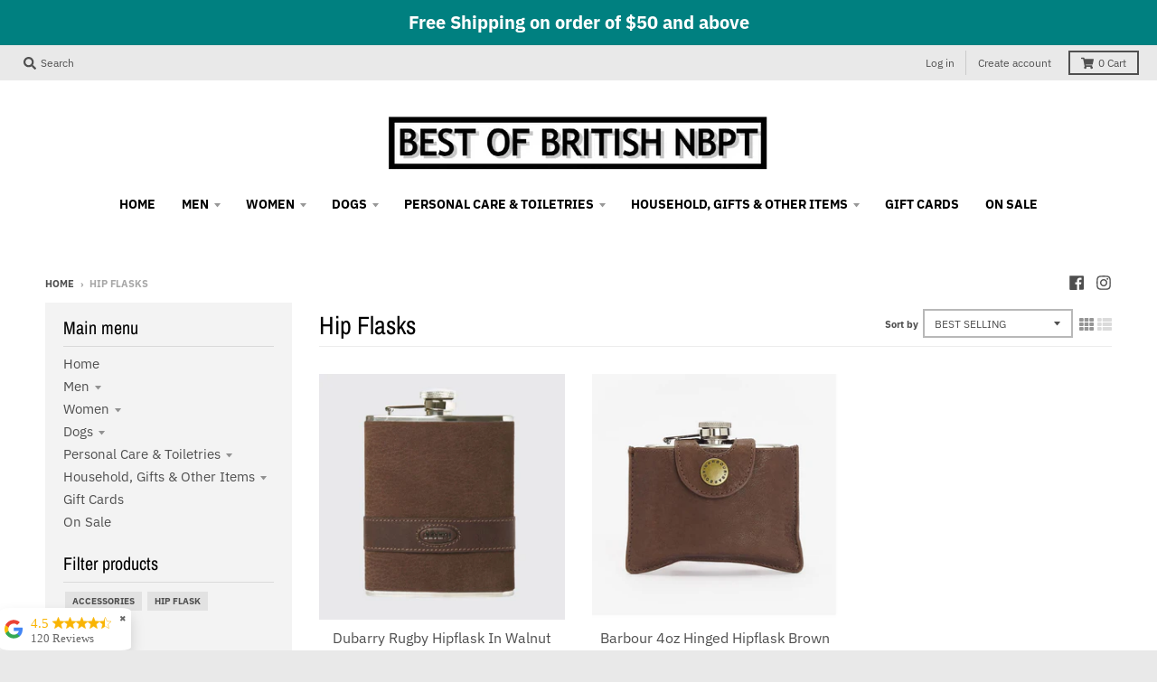

--- FILE ---
content_type: text/html; charset=utf-8
request_url: https://www.bestofbritishnbpt.com/collections/hip-flasks
body_size: 29378
content:
<!doctype html>
<!--[if IE 8]><html class="no-js lt-ie9" lang="en"> <![endif]-->
<!--[if IE 9 ]><html class="ie9 no-js"> <![endif]-->
<!--[if (gt IE 9)|!(IE)]><!--> <html class="no-js" lang="en"> <!--<![endif]-->
<head>
<meta name="google-site-verification" content="PmwOsF1V_1lwdLgQNFxeKC4u3OCLC7A9RNWN2ajKlJc" />

  <!-- Lucky Orange Tracking Code -->
<script async defer src="https://tools.luckyorange.com/core/lo.js?site-id=4c87507d"></script>


<!-- The HTML Meta Keywords Builder app is now Enabled -->


  
<meta name="keywords" content="">
  

  
  <!-- Global site tag (gtag.js) - Google Ads: 401127225 -->
<script async src="https://www.googletagmanager.com/gtag/js?id=AW-401127225"></script>
<script>
  window.dataLayer = window.dataLayer || [];
  function gtag(){dataLayer.push(arguments);}
  gtag('js', new Date());

  gtag('config', 'AW-401127225');
</script>

  
  
  <script type="application/ld+json">
{
  "@context": "https://schema.org",
  "@type": "Organization",
  "name": "Best Of British NBPT",
  "alternateName": "NBPT",
  "url": "https://www.bestofbritishnbpt.com/",
  "logo": "https://cdn.shopify.com/s/files/1/0523/4265/3094/files/BOB_New_Logo_Text_updated_500x.png?v=1612518121",
  "contactPoint": {
    "@type": "ContactPoint",
    "telephone": "(978) 465-6976",
    "contactType": "technical support",
    "contactOption": "TollFree",
    "areaServed": "US",
    "availableLanguage": "en"
  },
  "sameAs": [
    "https://www.facebook.com/bestofbritishnbpt",
    "https://www.instagram.com/bestofbritishnbpt/"
  ]
}
</script>
  

  
 


  <!-- Google Search Console Code -->
  <meta name="google-site-verification" content="gGGgDVix7G9V6940VBeT5kSPuETi2-u2bQBPHFqzpwg" />
  
 
  <meta charset="utf-8">
  <meta http-equiv="X-UA-Compatible" content="IE=edge,chrome=1">
  <link rel="canonical" href="https://www.bestofbritishnbpt.com/collections/hip-flasks">
  <meta name="viewport" content="width=device-width,initial-scale=1">
  <meta name="theme-color" content="#209a9a">
  <link rel="preconnect" href="https://cdn.shopify.com">
  <link rel="dns-prefetch" href="https://cdn.shopify.com"><link rel="apple-touch-icon" sizes="180x180" href="//www.bestofbritishnbpt.com/cdn/shop/files/fevicon_bob_180x180.png?v=1613555551">
  <link rel="icon" type="image/png" sizes="32x32" href="//www.bestofbritishnbpt.com/cdn/shop/files/fevicon_bob_32x32.png?v=1613555551">
  <link rel="icon" type="image/png" sizes="16x16" href="//www.bestofbritishnbpt.com/cdn/shop/files/fevicon_bob_16x16.png?v=1613555551">
  <link rel="mask-icon" color="#209a9a"><title>
    Hip Flasks &ndash; Best of British NBPT
  </title><meta property="og:site_name" content="Best of British NBPT">
<meta property="og:url" content="https://www.bestofbritishnbpt.com/collections/hip-flasks">
<meta property="og:title" content="Hip Flasks">
<meta property="og:type" content="product.group">
<meta property="og:description" content="Shop your favorite British brands in the USA - gifts & accessories that capture true British style. Best of British NBPT online store."><meta property="og:image" content="http://www.bestofbritishnbpt.com/cdn/shop/files/BOB_New_Logo_Text_4efe00ae-5863-4659-9afb-c7a76b1df5da_1200x1200.jpg?v=1631020349">
    <meta property="og:image:secure_url" content="https://www.bestofbritishnbpt.com/cdn/shop/files/BOB_New_Logo_Text_4efe00ae-5863-4659-9afb-c7a76b1df5da_1200x1200.jpg?v=1631020349">
    <meta property="og:image:width" content="1000">
    <meta property="og:image:height" content="542"><meta name="twitter:site" content="@">
<meta name="twitter:card" content="summary_large_image">
<meta name="twitter:title" content="Hip Flasks">
<meta name="twitter:description" content="Shop your favorite British brands in the USA - gifts & accessories that capture true British style. Best of British NBPT online store.">
<script type="text/javascript">
    window.lazySizesConfig = window.lazySizesConfig || {};
    window.lazySizesConfig.loadMode = 1;
  </script>
  <!--[if (gt IE 9)|!(IE)]><!--><script src="//www.bestofbritishnbpt.com/cdn/shop/t/2/assets/lazysizes.min.js?v=174097831579247140971611829468" async="async"></script><!--<![endif]-->
  <!--[if lte IE 9]><script src="//www.bestofbritishnbpt.com/cdn/shop/t/2/assets/lazysizes.min.js?v=174097831579247140971611829468"></script><![endif]-->
  
  <link rel="preload" href="//www.bestofbritishnbpt.com/cdn/shop/t/2/assets/theme.scss.css?v=134448480676538508951762578214" as="style" onload="this.rel='stylesheet'"><link href="//www.bestofbritishnbpt.com/cdn/shop/t/2/assets/theme.scss.css?v=134448480676538508951762578214" rel="stylesheet" type="text/css" media="all" /><script>
    window.StyleHatch = window.StyleHatch || {};
    StyleHatch.Strings = {
      instagramAddToken: "Add your Instagram access token.",
      instagramInvalidToken: "The Instagram access token is invalid. Check to make sure you added the complete token.",
      instagramRateLimitToken: "Your store is currently over Instagram\u0026#39;s rate limit. Contact Style Hatch support for details.",
      addToCart: "Add to Cart",
      preOrder: "Pre-Order",
      soldOut: "Sold Out",
      addressError: "Error looking up that address",
      addressNoResults: "No results for that address",
      addressQueryLimit: "You have exceeded the Google API usage limit. Consider upgrading to a \u003ca href=\"https:\/\/developers.google.com\/maps\/premium\/usage-limits\"\u003ePremium Plan\u003c\/a\u003e.",
      authError: "There was a problem authenticating your Google Maps account.",
      agreeNotice: "You must agree with the terms and conditions of sales to check out.",
      unitPrice: "Unit price",
      unitPriceSeparator: "per"
    }
    window.theme = window.theme || {};
    window.theme.info = { name: "District" };
    StyleHatch.currencyFormat = "${{amount}}";
    StyleHatch.ajaxCartEnable = true;
    StyleHatch.cartData = {"note":null,"attributes":{},"original_total_price":0,"total_price":0,"total_discount":0,"total_weight":0.0,"item_count":0,"items":[],"requires_shipping":false,"currency":"USD","items_subtotal_price":0,"cart_level_discount_applications":[],"checkout_charge_amount":0};
    StyleHatch.routes = {
      root_url: '/',
      account_url: '/account',
      account_login_url: 'https://www.bestofbritishnbpt.com/customer_authentication/redirect?locale=en&region_country=US',
      account_logout_url: '/account/logout',
      account_recover_url: '/account/recover',
      account_register_url: 'https://shopify.com/52342653094/account?locale=en',
      account_addresses_url: '/account/addresses',
      collections_url: '/collections',
      all_products_collection_url: '/collections/all',
      search_url: '/search',
      cart_url: '/cart',
      cart_add_url: '/cart/add',
      cart_change_url: '/cart/change',
      cart_clear_url: '/cart/clear',
      product_recommendations_url: '/recommendations/products'
    };
    // Post defer
    window.addEventListener('DOMContentLoaded', function() {
      (function( $ ) {})(jq223);
    });
    document.documentElement.className = document.documentElement.className.replace('no-js', 'js');
  </script>
  <!--[if (gt IE 9)|!(IE)]><!--><script src="//www.bestofbritishnbpt.com/cdn/shop/t/2/assets/vendor.js?v=71805970950799231771611829470" defer="defer"></script><!--<![endif]-->
  <!--[if lte IE 9]><script src="//www.bestofbritishnbpt.com/cdn/shop/t/2/assets/vendor.js?v=71805970950799231771611829470"></script><![endif]-->
  <!--[if (gt IE 9)|!(IE)]><!--><script src="//www.bestofbritishnbpt.com/cdn/shop/t/2/assets/theme.min.js?v=77172796689415267161611829469" defer="defer"></script><!--<![endif]-->
  <!--[if lte IE 9]><script src="//www.bestofbritishnbpt.com/cdn/shop/t/2/assets/theme.js?v=41222556421193382271611829469"></script><![endif]-->
  <script>window.performance && window.performance.mark && window.performance.mark('shopify.content_for_header.start');</script><meta name="google-site-verification" content="gGGgDVix7G9V6940VBeT5kSPuETi2-u2bQBPHFqzpwg">
<meta id="shopify-digital-wallet" name="shopify-digital-wallet" content="/52342653094/digital_wallets/dialog">
<meta name="shopify-checkout-api-token" content="af0d4b700ff6ef533cd7918343456d04">
<meta id="in-context-paypal-metadata" data-shop-id="52342653094" data-venmo-supported="false" data-environment="production" data-locale="en_US" data-paypal-v4="true" data-currency="USD">
<link rel="alternate" type="application/atom+xml" title="Feed" href="/collections/hip-flasks.atom" />
<link rel="alternate" type="application/json+oembed" href="https://www.bestofbritishnbpt.com/collections/hip-flasks.oembed">
<script async="async" src="/checkouts/internal/preloads.js?locale=en-US"></script>
<link rel="preconnect" href="https://shop.app" crossorigin="anonymous">
<script async="async" src="https://shop.app/checkouts/internal/preloads.js?locale=en-US&shop_id=52342653094" crossorigin="anonymous"></script>
<script id="apple-pay-shop-capabilities" type="application/json">{"shopId":52342653094,"countryCode":"US","currencyCode":"USD","merchantCapabilities":["supports3DS"],"merchantId":"gid:\/\/shopify\/Shop\/52342653094","merchantName":"Best of British NBPT","requiredBillingContactFields":["postalAddress","email"],"requiredShippingContactFields":["postalAddress","email"],"shippingType":"shipping","supportedNetworks":["visa","masterCard","amex","discover","elo","jcb"],"total":{"type":"pending","label":"Best of British NBPT","amount":"1.00"},"shopifyPaymentsEnabled":true,"supportsSubscriptions":true}</script>
<script id="shopify-features" type="application/json">{"accessToken":"af0d4b700ff6ef533cd7918343456d04","betas":["rich-media-storefront-analytics"],"domain":"www.bestofbritishnbpt.com","predictiveSearch":true,"shopId":52342653094,"locale":"en"}</script>
<script>var Shopify = Shopify || {};
Shopify.shop = "best-of-british-nbpt.myshopify.com";
Shopify.locale = "en";
Shopify.currency = {"active":"USD","rate":"1.0"};
Shopify.country = "US";
Shopify.theme = {"name":"District","id":118196764838,"schema_name":"District","schema_version":"3.9.3","theme_store_id":735,"role":"main"};
Shopify.theme.handle = "null";
Shopify.theme.style = {"id":null,"handle":null};
Shopify.cdnHost = "www.bestofbritishnbpt.com/cdn";
Shopify.routes = Shopify.routes || {};
Shopify.routes.root = "/";</script>
<script type="module">!function(o){(o.Shopify=o.Shopify||{}).modules=!0}(window);</script>
<script>!function(o){function n(){var o=[];function n(){o.push(Array.prototype.slice.apply(arguments))}return n.q=o,n}var t=o.Shopify=o.Shopify||{};t.loadFeatures=n(),t.autoloadFeatures=n()}(window);</script>
<script>
  window.ShopifyPay = window.ShopifyPay || {};
  window.ShopifyPay.apiHost = "shop.app\/pay";
  window.ShopifyPay.redirectState = null;
</script>
<script id="shop-js-analytics" type="application/json">{"pageType":"collection"}</script>
<script defer="defer" async type="module" src="//www.bestofbritishnbpt.com/cdn/shopifycloud/shop-js/modules/v2/client.init-shop-cart-sync_BT-GjEfc.en.esm.js"></script>
<script defer="defer" async type="module" src="//www.bestofbritishnbpt.com/cdn/shopifycloud/shop-js/modules/v2/chunk.common_D58fp_Oc.esm.js"></script>
<script defer="defer" async type="module" src="//www.bestofbritishnbpt.com/cdn/shopifycloud/shop-js/modules/v2/chunk.modal_xMitdFEc.esm.js"></script>
<script type="module">
  await import("//www.bestofbritishnbpt.com/cdn/shopifycloud/shop-js/modules/v2/client.init-shop-cart-sync_BT-GjEfc.en.esm.js");
await import("//www.bestofbritishnbpt.com/cdn/shopifycloud/shop-js/modules/v2/chunk.common_D58fp_Oc.esm.js");
await import("//www.bestofbritishnbpt.com/cdn/shopifycloud/shop-js/modules/v2/chunk.modal_xMitdFEc.esm.js");

  window.Shopify.SignInWithShop?.initShopCartSync?.({"fedCMEnabled":true,"windoidEnabled":true});

</script>
<script>
  window.Shopify = window.Shopify || {};
  if (!window.Shopify.featureAssets) window.Shopify.featureAssets = {};
  window.Shopify.featureAssets['shop-js'] = {"shop-cart-sync":["modules/v2/client.shop-cart-sync_DZOKe7Ll.en.esm.js","modules/v2/chunk.common_D58fp_Oc.esm.js","modules/v2/chunk.modal_xMitdFEc.esm.js"],"init-fed-cm":["modules/v2/client.init-fed-cm_B6oLuCjv.en.esm.js","modules/v2/chunk.common_D58fp_Oc.esm.js","modules/v2/chunk.modal_xMitdFEc.esm.js"],"shop-cash-offers":["modules/v2/client.shop-cash-offers_D2sdYoxE.en.esm.js","modules/v2/chunk.common_D58fp_Oc.esm.js","modules/v2/chunk.modal_xMitdFEc.esm.js"],"shop-login-button":["modules/v2/client.shop-login-button_QeVjl5Y3.en.esm.js","modules/v2/chunk.common_D58fp_Oc.esm.js","modules/v2/chunk.modal_xMitdFEc.esm.js"],"pay-button":["modules/v2/client.pay-button_DXTOsIq6.en.esm.js","modules/v2/chunk.common_D58fp_Oc.esm.js","modules/v2/chunk.modal_xMitdFEc.esm.js"],"shop-button":["modules/v2/client.shop-button_DQZHx9pm.en.esm.js","modules/v2/chunk.common_D58fp_Oc.esm.js","modules/v2/chunk.modal_xMitdFEc.esm.js"],"avatar":["modules/v2/client.avatar_BTnouDA3.en.esm.js"],"init-windoid":["modules/v2/client.init-windoid_CR1B-cfM.en.esm.js","modules/v2/chunk.common_D58fp_Oc.esm.js","modules/v2/chunk.modal_xMitdFEc.esm.js"],"init-shop-for-new-customer-accounts":["modules/v2/client.init-shop-for-new-customer-accounts_C_vY_xzh.en.esm.js","modules/v2/client.shop-login-button_QeVjl5Y3.en.esm.js","modules/v2/chunk.common_D58fp_Oc.esm.js","modules/v2/chunk.modal_xMitdFEc.esm.js"],"init-shop-email-lookup-coordinator":["modules/v2/client.init-shop-email-lookup-coordinator_BI7n9ZSv.en.esm.js","modules/v2/chunk.common_D58fp_Oc.esm.js","modules/v2/chunk.modal_xMitdFEc.esm.js"],"init-shop-cart-sync":["modules/v2/client.init-shop-cart-sync_BT-GjEfc.en.esm.js","modules/v2/chunk.common_D58fp_Oc.esm.js","modules/v2/chunk.modal_xMitdFEc.esm.js"],"shop-toast-manager":["modules/v2/client.shop-toast-manager_DiYdP3xc.en.esm.js","modules/v2/chunk.common_D58fp_Oc.esm.js","modules/v2/chunk.modal_xMitdFEc.esm.js"],"init-customer-accounts":["modules/v2/client.init-customer-accounts_D9ZNqS-Q.en.esm.js","modules/v2/client.shop-login-button_QeVjl5Y3.en.esm.js","modules/v2/chunk.common_D58fp_Oc.esm.js","modules/v2/chunk.modal_xMitdFEc.esm.js"],"init-customer-accounts-sign-up":["modules/v2/client.init-customer-accounts-sign-up_iGw4briv.en.esm.js","modules/v2/client.shop-login-button_QeVjl5Y3.en.esm.js","modules/v2/chunk.common_D58fp_Oc.esm.js","modules/v2/chunk.modal_xMitdFEc.esm.js"],"shop-follow-button":["modules/v2/client.shop-follow-button_CqMgW2wH.en.esm.js","modules/v2/chunk.common_D58fp_Oc.esm.js","modules/v2/chunk.modal_xMitdFEc.esm.js"],"checkout-modal":["modules/v2/client.checkout-modal_xHeaAweL.en.esm.js","modules/v2/chunk.common_D58fp_Oc.esm.js","modules/v2/chunk.modal_xMitdFEc.esm.js"],"shop-login":["modules/v2/client.shop-login_D91U-Q7h.en.esm.js","modules/v2/chunk.common_D58fp_Oc.esm.js","modules/v2/chunk.modal_xMitdFEc.esm.js"],"lead-capture":["modules/v2/client.lead-capture_BJmE1dJe.en.esm.js","modules/v2/chunk.common_D58fp_Oc.esm.js","modules/v2/chunk.modal_xMitdFEc.esm.js"],"payment-terms":["modules/v2/client.payment-terms_Ci9AEqFq.en.esm.js","modules/v2/chunk.common_D58fp_Oc.esm.js","modules/v2/chunk.modal_xMitdFEc.esm.js"]};
</script>
<script>(function() {
  var isLoaded = false;
  function asyncLoad() {
    if (isLoaded) return;
    isLoaded = true;
    var urls = ["https:\/\/chimpstatic.com\/mcjs-connected\/js\/users\/1a7c472190144db3c6ae2802a\/15185db136ea1343be8aa6307.js?shop=best-of-british-nbpt.myshopify.com","https:\/\/cdn.fera.ai\/js\/fera.placeholder.js?shop=best-of-british-nbpt.myshopify.com","https:\/\/sizeguides.eastsideco.io\/js\/production_installer.js?shop=best-of-british-nbpt.myshopify.com","https:\/\/sapp.cloudianseo.com\/mkbe\/assets\/js\/app.js?shop=best-of-british-nbpt.myshopify.com","https:\/\/tools.luckyorange.com\/core\/lo.js?site-id=3ce78e40\u0026shop=best-of-british-nbpt.myshopify.com","https:\/\/search-us3.omegacommerce.com\/instant\/initjs?ID=baa49117-736f-4e4f-8bb1-ee1c41bf7ec9\u0026shop=best-of-british-nbpt.myshopify.com","https:\/\/search-us3.omegacommerce.com\/instant\/initjs?ID=baa49117-736f-4e4f-8bb1-ee1c41bf7ec9\u0026shop=best-of-british-nbpt.myshopify.com","https:\/\/size-guides.esc-apps-cdn.com\/1739201783-app.best-of-british-nbpt.myshopify.com.js?shop=best-of-british-nbpt.myshopify.com","https:\/\/omnisnippet1.com\/platforms\/shopify.js?source=scriptTag\u0026v=2025-05-15T12\u0026shop=best-of-british-nbpt.myshopify.com","https:\/\/storage.googleapis.com\/merchant_reviews_scripts\/best-of-british-nbpt.myshopify.com\/google_business_badge.js?shop=best-of-british-nbpt.myshopify.com","https:\/\/storage.googleapis.com\/merchant_reviews_scripts\/best-of-british-nbpt.myshopify.com\/business_badge_script.js?shop=best-of-british-nbpt.myshopify.com"];
    for (var i = 0; i < urls.length; i++) {
      var s = document.createElement('script');
      s.type = 'text/javascript';
      s.async = true;
      s.src = urls[i];
      var x = document.getElementsByTagName('script')[0];
      x.parentNode.insertBefore(s, x);
    }
  };
  if(window.attachEvent) {
    window.attachEvent('onload', asyncLoad);
  } else {
    window.addEventListener('load', asyncLoad, false);
  }
})();</script>
<script id="__st">var __st={"a":52342653094,"offset":-18000,"reqid":"89f0af78-34fc-4887-8b9e-ed45978bf844-1769122969","pageurl":"www.bestofbritishnbpt.com\/collections\/hip-flasks","u":"0e6e7f0ed119","p":"collection","rtyp":"collection","rid":237678723238};</script>
<script>window.ShopifyPaypalV4VisibilityTracking = true;</script>
<script id="captcha-bootstrap">!function(){'use strict';const t='contact',e='account',n='new_comment',o=[[t,t],['blogs',n],['comments',n],[t,'customer']],c=[[e,'customer_login'],[e,'guest_login'],[e,'recover_customer_password'],[e,'create_customer']],r=t=>t.map((([t,e])=>`form[action*='/${t}']:not([data-nocaptcha='true']) input[name='form_type'][value='${e}']`)).join(','),a=t=>()=>t?[...document.querySelectorAll(t)].map((t=>t.form)):[];function s(){const t=[...o],e=r(t);return a(e)}const i='password',u='form_key',d=['recaptcha-v3-token','g-recaptcha-response','h-captcha-response',i],f=()=>{try{return window.sessionStorage}catch{return}},m='__shopify_v',_=t=>t.elements[u];function p(t,e,n=!1){try{const o=window.sessionStorage,c=JSON.parse(o.getItem(e)),{data:r}=function(t){const{data:e,action:n}=t;return t[m]||n?{data:e,action:n}:{data:t,action:n}}(c);for(const[e,n]of Object.entries(r))t.elements[e]&&(t.elements[e].value=n);n&&o.removeItem(e)}catch(o){console.error('form repopulation failed',{error:o})}}const l='form_type',E='cptcha';function T(t){t.dataset[E]=!0}const w=window,h=w.document,L='Shopify',v='ce_forms',y='captcha';let A=!1;((t,e)=>{const n=(g='f06e6c50-85a8-45c8-87d0-21a2b65856fe',I='https://cdn.shopify.com/shopifycloud/storefront-forms-hcaptcha/ce_storefront_forms_captcha_hcaptcha.v1.5.2.iife.js',D={infoText:'Protected by hCaptcha',privacyText:'Privacy',termsText:'Terms'},(t,e,n)=>{const o=w[L][v],c=o.bindForm;if(c)return c(t,g,e,D).then(n);var r;o.q.push([[t,g,e,D],n]),r=I,A||(h.body.append(Object.assign(h.createElement('script'),{id:'captcha-provider',async:!0,src:r})),A=!0)});var g,I,D;w[L]=w[L]||{},w[L][v]=w[L][v]||{},w[L][v].q=[],w[L][y]=w[L][y]||{},w[L][y].protect=function(t,e){n(t,void 0,e),T(t)},Object.freeze(w[L][y]),function(t,e,n,w,h,L){const[v,y,A,g]=function(t,e,n){const i=e?o:[],u=t?c:[],d=[...i,...u],f=r(d),m=r(i),_=r(d.filter((([t,e])=>n.includes(e))));return[a(f),a(m),a(_),s()]}(w,h,L),I=t=>{const e=t.target;return e instanceof HTMLFormElement?e:e&&e.form},D=t=>v().includes(t);t.addEventListener('submit',(t=>{const e=I(t);if(!e)return;const n=D(e)&&!e.dataset.hcaptchaBound&&!e.dataset.recaptchaBound,o=_(e),c=g().includes(e)&&(!o||!o.value);(n||c)&&t.preventDefault(),c&&!n&&(function(t){try{if(!f())return;!function(t){const e=f();if(!e)return;const n=_(t);if(!n)return;const o=n.value;o&&e.removeItem(o)}(t);const e=Array.from(Array(32),(()=>Math.random().toString(36)[2])).join('');!function(t,e){_(t)||t.append(Object.assign(document.createElement('input'),{type:'hidden',name:u})),t.elements[u].value=e}(t,e),function(t,e){const n=f();if(!n)return;const o=[...t.querySelectorAll(`input[type='${i}']`)].map((({name:t})=>t)),c=[...d,...o],r={};for(const[a,s]of new FormData(t).entries())c.includes(a)||(r[a]=s);n.setItem(e,JSON.stringify({[m]:1,action:t.action,data:r}))}(t,e)}catch(e){console.error('failed to persist form',e)}}(e),e.submit())}));const S=(t,e)=>{t&&!t.dataset[E]&&(n(t,e.some((e=>e===t))),T(t))};for(const o of['focusin','change'])t.addEventListener(o,(t=>{const e=I(t);D(e)&&S(e,y())}));const B=e.get('form_key'),M=e.get(l),P=B&&M;t.addEventListener('DOMContentLoaded',(()=>{const t=y();if(P)for(const e of t)e.elements[l].value===M&&p(e,B);[...new Set([...A(),...v().filter((t=>'true'===t.dataset.shopifyCaptcha))])].forEach((e=>S(e,t)))}))}(h,new URLSearchParams(w.location.search),n,t,e,['guest_login'])})(!0,!0)}();</script>
<script integrity="sha256-4kQ18oKyAcykRKYeNunJcIwy7WH5gtpwJnB7kiuLZ1E=" data-source-attribution="shopify.loadfeatures" defer="defer" src="//www.bestofbritishnbpt.com/cdn/shopifycloud/storefront/assets/storefront/load_feature-a0a9edcb.js" crossorigin="anonymous"></script>
<script crossorigin="anonymous" defer="defer" src="//www.bestofbritishnbpt.com/cdn/shopifycloud/storefront/assets/shopify_pay/storefront-65b4c6d7.js?v=20250812"></script>
<script data-source-attribution="shopify.dynamic_checkout.dynamic.init">var Shopify=Shopify||{};Shopify.PaymentButton=Shopify.PaymentButton||{isStorefrontPortableWallets:!0,init:function(){window.Shopify.PaymentButton.init=function(){};var t=document.createElement("script");t.src="https://www.bestofbritishnbpt.com/cdn/shopifycloud/portable-wallets/latest/portable-wallets.en.js",t.type="module",document.head.appendChild(t)}};
</script>
<script data-source-attribution="shopify.dynamic_checkout.buyer_consent">
  function portableWalletsHideBuyerConsent(e){var t=document.getElementById("shopify-buyer-consent"),n=document.getElementById("shopify-subscription-policy-button");t&&n&&(t.classList.add("hidden"),t.setAttribute("aria-hidden","true"),n.removeEventListener("click",e))}function portableWalletsShowBuyerConsent(e){var t=document.getElementById("shopify-buyer-consent"),n=document.getElementById("shopify-subscription-policy-button");t&&n&&(t.classList.remove("hidden"),t.removeAttribute("aria-hidden"),n.addEventListener("click",e))}window.Shopify?.PaymentButton&&(window.Shopify.PaymentButton.hideBuyerConsent=portableWalletsHideBuyerConsent,window.Shopify.PaymentButton.showBuyerConsent=portableWalletsShowBuyerConsent);
</script>
<script data-source-attribution="shopify.dynamic_checkout.cart.bootstrap">document.addEventListener("DOMContentLoaded",(function(){function t(){return document.querySelector("shopify-accelerated-checkout-cart, shopify-accelerated-checkout")}if(t())Shopify.PaymentButton.init();else{new MutationObserver((function(e,n){t()&&(Shopify.PaymentButton.init(),n.disconnect())})).observe(document.body,{childList:!0,subtree:!0})}}));
</script>
<link id="shopify-accelerated-checkout-styles" rel="stylesheet" media="screen" href="https://www.bestofbritishnbpt.com/cdn/shopifycloud/portable-wallets/latest/accelerated-checkout-backwards-compat.css" crossorigin="anonymous">
<style id="shopify-accelerated-checkout-cart">
        #shopify-buyer-consent {
  margin-top: 1em;
  display: inline-block;
  width: 100%;
}

#shopify-buyer-consent.hidden {
  display: none;
}

#shopify-subscription-policy-button {
  background: none;
  border: none;
  padding: 0;
  text-decoration: underline;
  font-size: inherit;
  cursor: pointer;
}

#shopify-subscription-policy-button::before {
  box-shadow: none;
}

      </style>

<script>window.performance && window.performance.mark && window.performance.mark('shopify.content_for_header.end');</script>
<link href="https://monorail-edge.shopifysvc.com" rel="dns-prefetch">
<script>(function(){if ("sendBeacon" in navigator && "performance" in window) {try {var session_token_from_headers = performance.getEntriesByType('navigation')[0].serverTiming.find(x => x.name == '_s').description;} catch {var session_token_from_headers = undefined;}var session_cookie_matches = document.cookie.match(/_shopify_s=([^;]*)/);var session_token_from_cookie = session_cookie_matches && session_cookie_matches.length === 2 ? session_cookie_matches[1] : "";var session_token = session_token_from_headers || session_token_from_cookie || "";function handle_abandonment_event(e) {var entries = performance.getEntries().filter(function(entry) {return /monorail-edge.shopifysvc.com/.test(entry.name);});if (!window.abandonment_tracked && entries.length === 0) {window.abandonment_tracked = true;var currentMs = Date.now();var navigation_start = performance.timing.navigationStart;var payload = {shop_id: 52342653094,url: window.location.href,navigation_start,duration: currentMs - navigation_start,session_token,page_type: "collection"};window.navigator.sendBeacon("https://monorail-edge.shopifysvc.com/v1/produce", JSON.stringify({schema_id: "online_store_buyer_site_abandonment/1.1",payload: payload,metadata: {event_created_at_ms: currentMs,event_sent_at_ms: currentMs}}));}}window.addEventListener('pagehide', handle_abandonment_event);}}());</script>
<script id="web-pixels-manager-setup">(function e(e,d,r,n,o){if(void 0===o&&(o={}),!Boolean(null===(a=null===(i=window.Shopify)||void 0===i?void 0:i.analytics)||void 0===a?void 0:a.replayQueue)){var i,a;window.Shopify=window.Shopify||{};var t=window.Shopify;t.analytics=t.analytics||{};var s=t.analytics;s.replayQueue=[],s.publish=function(e,d,r){return s.replayQueue.push([e,d,r]),!0};try{self.performance.mark("wpm:start")}catch(e){}var l=function(){var e={modern:/Edge?\/(1{2}[4-9]|1[2-9]\d|[2-9]\d{2}|\d{4,})\.\d+(\.\d+|)|Firefox\/(1{2}[4-9]|1[2-9]\d|[2-9]\d{2}|\d{4,})\.\d+(\.\d+|)|Chrom(ium|e)\/(9{2}|\d{3,})\.\d+(\.\d+|)|(Maci|X1{2}).+ Version\/(15\.\d+|(1[6-9]|[2-9]\d|\d{3,})\.\d+)([,.]\d+|)( \(\w+\)|)( Mobile\/\w+|) Safari\/|Chrome.+OPR\/(9{2}|\d{3,})\.\d+\.\d+|(CPU[ +]OS|iPhone[ +]OS|CPU[ +]iPhone|CPU IPhone OS|CPU iPad OS)[ +]+(15[._]\d+|(1[6-9]|[2-9]\d|\d{3,})[._]\d+)([._]\d+|)|Android:?[ /-](13[3-9]|1[4-9]\d|[2-9]\d{2}|\d{4,})(\.\d+|)(\.\d+|)|Android.+Firefox\/(13[5-9]|1[4-9]\d|[2-9]\d{2}|\d{4,})\.\d+(\.\d+|)|Android.+Chrom(ium|e)\/(13[3-9]|1[4-9]\d|[2-9]\d{2}|\d{4,})\.\d+(\.\d+|)|SamsungBrowser\/([2-9]\d|\d{3,})\.\d+/,legacy:/Edge?\/(1[6-9]|[2-9]\d|\d{3,})\.\d+(\.\d+|)|Firefox\/(5[4-9]|[6-9]\d|\d{3,})\.\d+(\.\d+|)|Chrom(ium|e)\/(5[1-9]|[6-9]\d|\d{3,})\.\d+(\.\d+|)([\d.]+$|.*Safari\/(?![\d.]+ Edge\/[\d.]+$))|(Maci|X1{2}).+ Version\/(10\.\d+|(1[1-9]|[2-9]\d|\d{3,})\.\d+)([,.]\d+|)( \(\w+\)|)( Mobile\/\w+|) Safari\/|Chrome.+OPR\/(3[89]|[4-9]\d|\d{3,})\.\d+\.\d+|(CPU[ +]OS|iPhone[ +]OS|CPU[ +]iPhone|CPU IPhone OS|CPU iPad OS)[ +]+(10[._]\d+|(1[1-9]|[2-9]\d|\d{3,})[._]\d+)([._]\d+|)|Android:?[ /-](13[3-9]|1[4-9]\d|[2-9]\d{2}|\d{4,})(\.\d+|)(\.\d+|)|Mobile Safari.+OPR\/([89]\d|\d{3,})\.\d+\.\d+|Android.+Firefox\/(13[5-9]|1[4-9]\d|[2-9]\d{2}|\d{4,})\.\d+(\.\d+|)|Android.+Chrom(ium|e)\/(13[3-9]|1[4-9]\d|[2-9]\d{2}|\d{4,})\.\d+(\.\d+|)|Android.+(UC? ?Browser|UCWEB|U3)[ /]?(15\.([5-9]|\d{2,})|(1[6-9]|[2-9]\d|\d{3,})\.\d+)\.\d+|SamsungBrowser\/(5\.\d+|([6-9]|\d{2,})\.\d+)|Android.+MQ{2}Browser\/(14(\.(9|\d{2,})|)|(1[5-9]|[2-9]\d|\d{3,})(\.\d+|))(\.\d+|)|K[Aa][Ii]OS\/(3\.\d+|([4-9]|\d{2,})\.\d+)(\.\d+|)/},d=e.modern,r=e.legacy,n=navigator.userAgent;return n.match(d)?"modern":n.match(r)?"legacy":"unknown"}(),u="modern"===l?"modern":"legacy",c=(null!=n?n:{modern:"",legacy:""})[u],f=function(e){return[e.baseUrl,"/wpm","/b",e.hashVersion,"modern"===e.buildTarget?"m":"l",".js"].join("")}({baseUrl:d,hashVersion:r,buildTarget:u}),m=function(e){var d=e.version,r=e.bundleTarget,n=e.surface,o=e.pageUrl,i=e.monorailEndpoint;return{emit:function(e){var a=e.status,t=e.errorMsg,s=(new Date).getTime(),l=JSON.stringify({metadata:{event_sent_at_ms:s},events:[{schema_id:"web_pixels_manager_load/3.1",payload:{version:d,bundle_target:r,page_url:o,status:a,surface:n,error_msg:t},metadata:{event_created_at_ms:s}}]});if(!i)return console&&console.warn&&console.warn("[Web Pixels Manager] No Monorail endpoint provided, skipping logging."),!1;try{return self.navigator.sendBeacon.bind(self.navigator)(i,l)}catch(e){}var u=new XMLHttpRequest;try{return u.open("POST",i,!0),u.setRequestHeader("Content-Type","text/plain"),u.send(l),!0}catch(e){return console&&console.warn&&console.warn("[Web Pixels Manager] Got an unhandled error while logging to Monorail."),!1}}}}({version:r,bundleTarget:l,surface:e.surface,pageUrl:self.location.href,monorailEndpoint:e.monorailEndpoint});try{o.browserTarget=l,function(e){var d=e.src,r=e.async,n=void 0===r||r,o=e.onload,i=e.onerror,a=e.sri,t=e.scriptDataAttributes,s=void 0===t?{}:t,l=document.createElement("script"),u=document.querySelector("head"),c=document.querySelector("body");if(l.async=n,l.src=d,a&&(l.integrity=a,l.crossOrigin="anonymous"),s)for(var f in s)if(Object.prototype.hasOwnProperty.call(s,f))try{l.dataset[f]=s[f]}catch(e){}if(o&&l.addEventListener("load",o),i&&l.addEventListener("error",i),u)u.appendChild(l);else{if(!c)throw new Error("Did not find a head or body element to append the script");c.appendChild(l)}}({src:f,async:!0,onload:function(){if(!function(){var e,d;return Boolean(null===(d=null===(e=window.Shopify)||void 0===e?void 0:e.analytics)||void 0===d?void 0:d.initialized)}()){var d=window.webPixelsManager.init(e)||void 0;if(d){var r=window.Shopify.analytics;r.replayQueue.forEach((function(e){var r=e[0],n=e[1],o=e[2];d.publishCustomEvent(r,n,o)})),r.replayQueue=[],r.publish=d.publishCustomEvent,r.visitor=d.visitor,r.initialized=!0}}},onerror:function(){return m.emit({status:"failed",errorMsg:"".concat(f," has failed to load")})},sri:function(e){var d=/^sha384-[A-Za-z0-9+/=]+$/;return"string"==typeof e&&d.test(e)}(c)?c:"",scriptDataAttributes:o}),m.emit({status:"loading"})}catch(e){m.emit({status:"failed",errorMsg:(null==e?void 0:e.message)||"Unknown error"})}}})({shopId: 52342653094,storefrontBaseUrl: "https://www.bestofbritishnbpt.com",extensionsBaseUrl: "https://extensions.shopifycdn.com/cdn/shopifycloud/web-pixels-manager",monorailEndpoint: "https://monorail-edge.shopifysvc.com/unstable/produce_batch",surface: "storefront-renderer",enabledBetaFlags: ["2dca8a86"],webPixelsConfigList: [{"id":"749142182","configuration":"{\"subdomain\": \"best-of-british-nbpt\"}","eventPayloadVersion":"v1","runtimeContext":"STRICT","scriptVersion":"69e1bed23f1568abe06fb9d113379033","type":"APP","apiClientId":1615517,"privacyPurposes":["ANALYTICS","MARKETING","SALE_OF_DATA"],"dataSharingAdjustments":{"protectedCustomerApprovalScopes":["read_customer_address","read_customer_email","read_customer_name","read_customer_personal_data","read_customer_phone"]}},{"id":"640417958","configuration":"{\"config\":\"{\\\"google_tag_ids\\\":[\\\"G-SP2TYY3T1C\\\",\\\"AW-401127225\\\",\\\"GT-MB8GRL7\\\"],\\\"target_country\\\":\\\"US\\\",\\\"gtag_events\\\":[{\\\"type\\\":\\\"begin_checkout\\\",\\\"action_label\\\":[\\\"G-SP2TYY3T1C\\\",\\\"AW-401127225\\\/Lh-lCOXB7c0DELnuor8B\\\"]},{\\\"type\\\":\\\"search\\\",\\\"action_label\\\":[\\\"G-SP2TYY3T1C\\\",\\\"AW-401127225\\\/MggECOjB7c0DELnuor8B\\\"]},{\\\"type\\\":\\\"view_item\\\",\\\"action_label\\\":[\\\"G-SP2TYY3T1C\\\",\\\"AW-401127225\\\/Zd-WCN_B7c0DELnuor8B\\\",\\\"MC-6KL25G941E\\\"]},{\\\"type\\\":\\\"purchase\\\",\\\"action_label\\\":[\\\"G-SP2TYY3T1C\\\",\\\"AW-401127225\\\/A2YKCNzB7c0DELnuor8B\\\",\\\"MC-6KL25G941E\\\"]},{\\\"type\\\":\\\"page_view\\\",\\\"action_label\\\":[\\\"G-SP2TYY3T1C\\\",\\\"AW-401127225\\\/EXcVCNnB7c0DELnuor8B\\\",\\\"MC-6KL25G941E\\\"]},{\\\"type\\\":\\\"add_payment_info\\\",\\\"action_label\\\":[\\\"G-SP2TYY3T1C\\\",\\\"AW-401127225\\\/KGb-COvB7c0DELnuor8B\\\"]},{\\\"type\\\":\\\"add_to_cart\\\",\\\"action_label\\\":[\\\"G-SP2TYY3T1C\\\",\\\"AW-401127225\\\/A-xjCOLB7c0DELnuor8B\\\",\\\"AW-401127225\\\/cnjRCNydwcUDELnuor8B\\\"]}],\\\"enable_monitoring_mode\\\":false}\"}","eventPayloadVersion":"v1","runtimeContext":"OPEN","scriptVersion":"b2a88bafab3e21179ed38636efcd8a93","type":"APP","apiClientId":1780363,"privacyPurposes":[],"dataSharingAdjustments":{"protectedCustomerApprovalScopes":["read_customer_address","read_customer_email","read_customer_name","read_customer_personal_data","read_customer_phone"]}},{"id":"21430438","configuration":"{\"siteId\":\"3ce78e40\",\"environment\":\"production\"}","eventPayloadVersion":"v1","runtimeContext":"STRICT","scriptVersion":"c66f5762e80601f1bfc6799b894f5761","type":"APP","apiClientId":187969,"privacyPurposes":["ANALYTICS","MARKETING","SALE_OF_DATA"],"dataSharingAdjustments":{"protectedCustomerApprovalScopes":[]}},{"id":"shopify-app-pixel","configuration":"{}","eventPayloadVersion":"v1","runtimeContext":"STRICT","scriptVersion":"0450","apiClientId":"shopify-pixel","type":"APP","privacyPurposes":["ANALYTICS","MARKETING"]},{"id":"shopify-custom-pixel","eventPayloadVersion":"v1","runtimeContext":"LAX","scriptVersion":"0450","apiClientId":"shopify-pixel","type":"CUSTOM","privacyPurposes":["ANALYTICS","MARKETING"]}],isMerchantRequest: false,initData: {"shop":{"name":"Best of British NBPT","paymentSettings":{"currencyCode":"USD"},"myshopifyDomain":"best-of-british-nbpt.myshopify.com","countryCode":"US","storefrontUrl":"https:\/\/www.bestofbritishnbpt.com"},"customer":null,"cart":null,"checkout":null,"productVariants":[],"purchasingCompany":null},},"https://www.bestofbritishnbpt.com/cdn","fcfee988w5aeb613cpc8e4bc33m6693e112",{"modern":"","legacy":""},{"shopId":"52342653094","storefrontBaseUrl":"https:\/\/www.bestofbritishnbpt.com","extensionBaseUrl":"https:\/\/extensions.shopifycdn.com\/cdn\/shopifycloud\/web-pixels-manager","surface":"storefront-renderer","enabledBetaFlags":"[\"2dca8a86\"]","isMerchantRequest":"false","hashVersion":"fcfee988w5aeb613cpc8e4bc33m6693e112","publish":"custom","events":"[[\"page_viewed\",{}],[\"collection_viewed\",{\"collection\":{\"id\":\"237678723238\",\"title\":\"Hip Flasks\",\"productVariants\":[{\"price\":{\"amount\":79.0,\"currencyCode\":\"USD\"},\"product\":{\"title\":\"Dubarry Rugby Hipflask In Walnut Size Medium\",\"vendor\":\"Dubarry\",\"id\":\"7865102958758\",\"untranslatedTitle\":\"Dubarry Rugby Hipflask In Walnut Size Medium\",\"url\":\"\/products\/dubarry-rugby-hipflask-in-walnut-size-medium\",\"type\":\"Men\"},\"id\":\"44601526255782\",\"image\":{\"src\":\"\/\/www.bestofbritishnbpt.com\/cdn\/shop\/files\/british-hip-flask-dubarry-rugby-hipflask-walnut-db074.jpg?v=1701226634\"},\"sku\":\"DB074-BOB\",\"title\":\"Default Title\",\"untranslatedTitle\":\"Default Title\"},{\"price\":{\"amount\":80.0,\"currencyCode\":\"USD\"},\"product\":{\"title\":\"Barbour 4oz Hinged Hipflask Brown One Size\",\"vendor\":\"Barbour\",\"id\":\"7881487253670\",\"untranslatedTitle\":\"Barbour 4oz Hinged Hipflask Brown One Size\",\"url\":\"\/products\/barbour-4oz-hinged-hipflask-brown-one-size\",\"type\":\"Men\"},\"id\":\"44655346385062\",\"image\":{\"src\":\"\/\/www.bestofbritishnbpt.com\/cdn\/shop\/files\/brb9523.jpg?v=1709223155\"},\"sku\":\"BRB9523-BOB\",\"title\":\"Default Title\",\"untranslatedTitle\":\"Default Title\"}]}}]]"});</script><script>
  window.ShopifyAnalytics = window.ShopifyAnalytics || {};
  window.ShopifyAnalytics.meta = window.ShopifyAnalytics.meta || {};
  window.ShopifyAnalytics.meta.currency = 'USD';
  var meta = {"products":[{"id":7865102958758,"gid":"gid:\/\/shopify\/Product\/7865102958758","vendor":"Dubarry","type":"Men","handle":"dubarry-rugby-hipflask-in-walnut-size-medium","variants":[{"id":44601526255782,"price":7900,"name":"Dubarry Rugby Hipflask In Walnut Size Medium","public_title":null,"sku":"DB074-BOB"}],"remote":false},{"id":7881487253670,"gid":"gid:\/\/shopify\/Product\/7881487253670","vendor":"Barbour","type":"Men","handle":"barbour-4oz-hinged-hipflask-brown-one-size","variants":[{"id":44655346385062,"price":8000,"name":"Barbour 4oz Hinged Hipflask Brown One Size","public_title":null,"sku":"BRB9523-BOB"}],"remote":false}],"page":{"pageType":"collection","resourceType":"collection","resourceId":237678723238,"requestId":"89f0af78-34fc-4887-8b9e-ed45978bf844-1769122969"}};
  for (var attr in meta) {
    window.ShopifyAnalytics.meta[attr] = meta[attr];
  }
</script>
<script class="analytics">
  (function () {
    var customDocumentWrite = function(content) {
      var jquery = null;

      if (window.jQuery) {
        jquery = window.jQuery;
      } else if (window.Checkout && window.Checkout.$) {
        jquery = window.Checkout.$;
      }

      if (jquery) {
        jquery('body').append(content);
      }
    };

    var hasLoggedConversion = function(token) {
      if (token) {
        return document.cookie.indexOf('loggedConversion=' + token) !== -1;
      }
      return false;
    }

    var setCookieIfConversion = function(token) {
      if (token) {
        var twoMonthsFromNow = new Date(Date.now());
        twoMonthsFromNow.setMonth(twoMonthsFromNow.getMonth() + 2);

        document.cookie = 'loggedConversion=' + token + '; expires=' + twoMonthsFromNow;
      }
    }

    var trekkie = window.ShopifyAnalytics.lib = window.trekkie = window.trekkie || [];
    if (trekkie.integrations) {
      return;
    }
    trekkie.methods = [
      'identify',
      'page',
      'ready',
      'track',
      'trackForm',
      'trackLink'
    ];
    trekkie.factory = function(method) {
      return function() {
        var args = Array.prototype.slice.call(arguments);
        args.unshift(method);
        trekkie.push(args);
        return trekkie;
      };
    };
    for (var i = 0; i < trekkie.methods.length; i++) {
      var key = trekkie.methods[i];
      trekkie[key] = trekkie.factory(key);
    }
    trekkie.load = function(config) {
      trekkie.config = config || {};
      trekkie.config.initialDocumentCookie = document.cookie;
      var first = document.getElementsByTagName('script')[0];
      var script = document.createElement('script');
      script.type = 'text/javascript';
      script.onerror = function(e) {
        var scriptFallback = document.createElement('script');
        scriptFallback.type = 'text/javascript';
        scriptFallback.onerror = function(error) {
                var Monorail = {
      produce: function produce(monorailDomain, schemaId, payload) {
        var currentMs = new Date().getTime();
        var event = {
          schema_id: schemaId,
          payload: payload,
          metadata: {
            event_created_at_ms: currentMs,
            event_sent_at_ms: currentMs
          }
        };
        return Monorail.sendRequest("https://" + monorailDomain + "/v1/produce", JSON.stringify(event));
      },
      sendRequest: function sendRequest(endpointUrl, payload) {
        // Try the sendBeacon API
        if (window && window.navigator && typeof window.navigator.sendBeacon === 'function' && typeof window.Blob === 'function' && !Monorail.isIos12()) {
          var blobData = new window.Blob([payload], {
            type: 'text/plain'
          });

          if (window.navigator.sendBeacon(endpointUrl, blobData)) {
            return true;
          } // sendBeacon was not successful

        } // XHR beacon

        var xhr = new XMLHttpRequest();

        try {
          xhr.open('POST', endpointUrl);
          xhr.setRequestHeader('Content-Type', 'text/plain');
          xhr.send(payload);
        } catch (e) {
          console.log(e);
        }

        return false;
      },
      isIos12: function isIos12() {
        return window.navigator.userAgent.lastIndexOf('iPhone; CPU iPhone OS 12_') !== -1 || window.navigator.userAgent.lastIndexOf('iPad; CPU OS 12_') !== -1;
      }
    };
    Monorail.produce('monorail-edge.shopifysvc.com',
      'trekkie_storefront_load_errors/1.1',
      {shop_id: 52342653094,
      theme_id: 118196764838,
      app_name: "storefront",
      context_url: window.location.href,
      source_url: "//www.bestofbritishnbpt.com/cdn/s/trekkie.storefront.8d95595f799fbf7e1d32231b9a28fd43b70c67d3.min.js"});

        };
        scriptFallback.async = true;
        scriptFallback.src = '//www.bestofbritishnbpt.com/cdn/s/trekkie.storefront.8d95595f799fbf7e1d32231b9a28fd43b70c67d3.min.js';
        first.parentNode.insertBefore(scriptFallback, first);
      };
      script.async = true;
      script.src = '//www.bestofbritishnbpt.com/cdn/s/trekkie.storefront.8d95595f799fbf7e1d32231b9a28fd43b70c67d3.min.js';
      first.parentNode.insertBefore(script, first);
    };
    trekkie.load(
      {"Trekkie":{"appName":"storefront","development":false,"defaultAttributes":{"shopId":52342653094,"isMerchantRequest":null,"themeId":118196764838,"themeCityHash":"13156431334937553546","contentLanguage":"en","currency":"USD","eventMetadataId":"f916d1fd-03c8-45f7-afad-503b781692f1"},"isServerSideCookieWritingEnabled":true,"monorailRegion":"shop_domain","enabledBetaFlags":["65f19447"]},"Session Attribution":{},"S2S":{"facebookCapiEnabled":false,"source":"trekkie-storefront-renderer","apiClientId":580111}}
    );

    var loaded = false;
    trekkie.ready(function() {
      if (loaded) return;
      loaded = true;

      window.ShopifyAnalytics.lib = window.trekkie;

      var originalDocumentWrite = document.write;
      document.write = customDocumentWrite;
      try { window.ShopifyAnalytics.merchantGoogleAnalytics.call(this); } catch(error) {};
      document.write = originalDocumentWrite;

      window.ShopifyAnalytics.lib.page(null,{"pageType":"collection","resourceType":"collection","resourceId":237678723238,"requestId":"89f0af78-34fc-4887-8b9e-ed45978bf844-1769122969","shopifyEmitted":true});

      var match = window.location.pathname.match(/checkouts\/(.+)\/(thank_you|post_purchase)/)
      var token = match? match[1]: undefined;
      if (!hasLoggedConversion(token)) {
        setCookieIfConversion(token);
        window.ShopifyAnalytics.lib.track("Viewed Product Category",{"currency":"USD","category":"Collection: hip-flasks","collectionName":"hip-flasks","collectionId":237678723238,"nonInteraction":true},undefined,undefined,{"shopifyEmitted":true});
      }
    });


        var eventsListenerScript = document.createElement('script');
        eventsListenerScript.async = true;
        eventsListenerScript.src = "//www.bestofbritishnbpt.com/cdn/shopifycloud/storefront/assets/shop_events_listener-3da45d37.js";
        document.getElementsByTagName('head')[0].appendChild(eventsListenerScript);

})();</script>
  <script>
  if (!window.ga || (window.ga && typeof window.ga !== 'function')) {
    window.ga = function ga() {
      (window.ga.q = window.ga.q || []).push(arguments);
      if (window.Shopify && window.Shopify.analytics && typeof window.Shopify.analytics.publish === 'function') {
        window.Shopify.analytics.publish("ga_stub_called", {}, {sendTo: "google_osp_migration"});
      }
      console.error("Shopify's Google Analytics stub called with:", Array.from(arguments), "\nSee https://help.shopify.com/manual/promoting-marketing/pixels/pixel-migration#google for more information.");
    };
    if (window.Shopify && window.Shopify.analytics && typeof window.Shopify.analytics.publish === 'function') {
      window.Shopify.analytics.publish("ga_stub_initialized", {}, {sendTo: "google_osp_migration"});
    }
  }
</script>
<script
  defer
  src="https://www.bestofbritishnbpt.com/cdn/shopifycloud/perf-kit/shopify-perf-kit-3.0.4.min.js"
  data-application="storefront-renderer"
  data-shop-id="52342653094"
  data-render-region="gcp-us-central1"
  data-page-type="collection"
  data-theme-instance-id="118196764838"
  data-theme-name="District"
  data-theme-version="3.9.3"
  data-monorail-region="shop_domain"
  data-resource-timing-sampling-rate="10"
  data-shs="true"
  data-shs-beacon="true"
  data-shs-export-with-fetch="true"
  data-shs-logs-sample-rate="1"
  data-shs-beacon-endpoint="https://www.bestofbritishnbpt.com/api/collect"
></script>
</head>

<body id="hip-flasks" class="template-collection" data-template-directory="" data-template="collection" >

 
  
  <div id="page">
    <div id="shopify-section-promos" class="shopify-section promos"><div data-section-id="promos" data-section-type="promos-section" data-scroll-lock="false">
  
    
    
<header id="block-1482143996282" class="promo-bar promo-bar-1482143996282 align-center size-default placement-top"
            data-type="announcement-bar"
            
            data-hide-delay="no-delay"
            
            data-bar-placement="top"
            data-show-for="both"
            data-homepage-limit="false"
            >
            
              <span class="promo-bar-text">Free Shipping on order of $50 and above</span>
            
          </header>
          <style>
            header.promo-bar-1482143996282 span.promo-bar-text {
              background-color: #008080;
              color: #ffffff;
            }
            header.promo-bar-1482143996282 a {
              color: #ffffff;
            }
          </style>

    
    

    
    

  
    
    

    
    

    
    
      <div id="block-1482144691692" class="promo-popup promo-popup-1482144691692 style-overlay"
        data-type="popup"
        data-show-delay="5000"
        data-show-again-delay="7"
        data-homepage-limit="false"
        data-visitor-limit="true"
        data-visitor="true"
        data-show-for="both"
        data-id="1482144691692"
        >
        
        <div class="wrapper">
          <div class="popup-close">
            <span class="icon-text">
              <span class="icon icon-close" aria-hidden="true"><svg aria-hidden="true" focusable="false" role="presentation" class="icon icon-ui-close" viewBox="0 0 352 512"><path d="M242.72 256l100.07-100.07c12.28-12.28 12.28-32.19 0-44.48l-22.24-22.24c-12.28-12.28-32.19-12.28-44.48 0L176 189.28 75.93 89.21c-12.28-12.28-32.19-12.28-44.48 0L9.21 111.45c-12.28 12.28-12.28 32.19 0 44.48L109.28 256 9.21 356.07c-12.28 12.28-12.28 32.19 0 44.48l22.24 22.24c12.28 12.28 32.2 12.28 44.48 0L176 322.72l100.07 100.07c12.28 12.28 32.2 12.28 44.48 0l22.24-22.24c12.28-12.28 12.28-32.19 0-44.48L242.72 256z"/></svg></span>
              <span class="text">Close</span>
            </span>
          </div>
          <div class="popup-container">
            <div class="popup-message">
              <h4>Free Shipping!</h4>
              <div class="rte"><p>Get free shipping on order of $50 and above.</p><p>Don't miss out our latest arrivals and best collections. Stay Updated with what's new with our emails!</p></div>
            </div>
            
              <div class="popup-email">
                <!-- /snippets/newsletter-subscribe.liquid -->

<form method="post" action="/contact#newsletter-popup" id="newsletter-popup" accept-charset="UTF-8" class="contact-form"><input type="hidden" name="form_type" value="customer" /><input type="hidden" name="utf8" value="✓" />
  

  
    <input type="hidden" name="contact[tags]" value="prospect, newsletter, email subscribe, popup">
    <div class="input-row">
      <div class="input-wrapper">
        <input type="email" name="contact[email]" id="email" placeholder="email@example.com" class="input-group-field" required>
      </div>
      <div class="button-wrapper">
        <button type="submit" id="subscribe" class="btn">Go</button>
      </div>
    </div>
  
</form>

              </div>
            
          </div>
        </div>
      </div>
      <style>
      .promo-popup-1482144691692 {
        background-color: #ffffff;
        color: #4f4f4f;
      }
      .promo-popup-1482144691692 h4 {
        color: #4f4f4f;
      }
      .promo-popup-1482144691692 .popup-email {
        border-top-color: rgba(79, 79, 79, 0.2);
      }.promo-popup-1482144691692 .popup-image__wrapper:before {
        padding-bottom: ;
      }
      .promo-popup-1482144691692 .popup-email input {
        border-color: rgba(79, 79, 79, 0.5);
      }
      .promo-popup-1482144691692 .popup-email input.errors {
        border-color: #008080;
      }
      .promo-popup-1482144691692 .popup-email input:focus {
        border-color: #4f4f4f;
      }
      .promo-popup-1482144691692 .popup-email input::-webkit-input-placeholder,
      .promo-popup-1482144691692 .popup-email input::-moz-placeholder,
      .promo-popup-1482144691692 .popup-email input:-ms-input-placeholder,
      .promo-popup-1482144691692 .popup-email input:-moz-placeholder {
        color: rgba(79, 79, 79, 0.5);
      }
      .promo-popup-1482144691692 .popup-email button {
        background-color: #008080;
        color: #ffffff;
      }
      .promo-popup-1482144691692 .popup-email div.errors {
        color: #008080;
      }
      </style>
    

  
</div>


</div>
    <header class="util">
  <div class="wrapper">

    <div class="search-wrapper">
      <!-- /snippets/search-bar.liquid -->


<form action="/search" method="get" class="input-group search-bar" role="search">
  <div class="icon-wrapper">
    <span class="icon-fallback-text">
      <span class="icon icon-search" aria-hidden="true"><svg aria-hidden="true" focusable="false" role="presentation" class="icon icon-ui-search" viewBox="0 0 512 512"><path d="M505 442.7L405.3 343c-4.5-4.5-10.6-7-17-7H372c27.6-35.3 44-79.7 44-128C416 93.1 322.9 0 208 0S0 93.1 0 208s93.1 208 208 208c48.3 0 92.7-16.4 128-44v16.3c0 6.4 2.5 12.5 7 17l99.7 99.7c9.4 9.4 24.6 9.4 33.9 0l28.3-28.3c9.4-9.4 9.4-24.6.1-34zM208 336c-70.7 0-128-57.2-128-128 0-70.7 57.2-128 128-128 70.7 0 128 57.2 128 128 0 70.7-57.2 128-128 128z"/></svg></span>
      <span class="fallback-text">Search</span>
    </span>
  </div>
  <div class="input-wrapper">
    <input type="search" name="q" value="" placeholder="Search our store" class="input-group-field" aria-label="Search our store">
  </div>
  <div class="button-wrapper">
    <span class="input-group-btn">
      <button type="button" class="btn icon-fallback-text">
        <span class="icon icon-close" aria-hidden="true"><svg aria-hidden="true" focusable="false" role="presentation" class="icon icon-ui-close" viewBox="0 0 352 512"><path d="M242.72 256l100.07-100.07c12.28-12.28 12.28-32.19 0-44.48l-22.24-22.24c-12.28-12.28-32.19-12.28-44.48 0L176 189.28 75.93 89.21c-12.28-12.28-32.19-12.28-44.48 0L9.21 111.45c-12.28 12.28-12.28 32.19 0 44.48L109.28 256 9.21 356.07c-12.28 12.28-12.28 32.19 0 44.48l22.24 22.24c12.28 12.28 32.2 12.28 44.48 0L176 322.72l100.07 100.07c12.28 12.28 32.2 12.28 44.48 0l22.24-22.24c12.28-12.28 12.28-32.19 0-44.48L242.72 256z"/></svg></span>
        <span class="fallback-text">Close menu</span>
      </button>
    </span>
  </div>
</form>
    </div>

    <div class="left-wrapper">
      <ul class="text-links">
        <li class="mobile-menu">
          <a href="#menu" class="toggle-menu menu-link">
            <span class="icon-text">
              <span class="icon icon-menu" aria-hidden="true"><svg aria-hidden="true" focusable="false" role="presentation" class="icon icon-ui-menu" viewBox="0 0 448 512"><path d="M16 132h416c8.837 0 16-7.163 16-16V76c0-8.837-7.163-16-16-16H16C7.163 60 0 67.163 0 76v40c0 8.837 7.163 16 16 16zm0 160h416c8.837 0 16-7.163 16-16v-40c0-8.837-7.163-16-16-16H16c-8.837 0-16 7.163-16 16v40c0 8.837 7.163 16 16 16zm0 160h416c8.837 0 16-7.163 16-16v-40c0-8.837-7.163-16-16-16H16c-8.837 0-16 7.163-16 16v40c0 8.837 7.163 16 16 16z"/></svg></span>
              <span class="text" data-close-text="Close menu">Menu</span>
            </span>
          </a>
        </li>
        <li>
          <a href="#" class="search">
            <span class="icon-text">
              <span class="icon icon-search" aria-hidden="true"><svg aria-hidden="true" focusable="false" role="presentation" class="icon icon-ui-search" viewBox="0 0 512 512"><path d="M505 442.7L405.3 343c-4.5-4.5-10.6-7-17-7H372c27.6-35.3 44-79.7 44-128C416 93.1 322.9 0 208 0S0 93.1 0 208s93.1 208 208 208c48.3 0 92.7-16.4 128-44v16.3c0 6.4 2.5 12.5 7 17l99.7 99.7c9.4 9.4 24.6 9.4 33.9 0l28.3-28.3c9.4-9.4 9.4-24.6.1-34zM208 336c-70.7 0-128-57.2-128-128 0-70.7 57.2-128 128-128 70.7 0 128 57.2 128 128 0 70.7-57.2 128-128 128z"/></svg></span>
              <span class="text">Search</span>
            </span>
          </a>
        </li>
      </ul></div>

    <div class="right-wrapper">
      
      
        <!-- /snippets/accounts-nav.liquid -->
<ul class="text-links">
  
    <li>
      <a href="https://www.bestofbritishnbpt.com/customer_authentication/redirect?locale=en&amp;region_country=US" id="customer_login_link">Log in</a>
    </li>
    <li>
      <a href="https://shopify.com/52342653094/account?locale=en" id="customer_register_link">Create account</a>
    </li>
  
</ul>
      
      
      <a href="/cart" id="CartButton">
        <span class="icon-fallback-text"><span class="icon icon-cart" aria-hidden="true"><svg aria-hidden="true" focusable="false" role="presentation" class="icon icon-ui-cart" viewBox="0 0 576 512"><path d="M528.12 301.319l47.273-208C578.806 78.301 567.391 64 551.99 64H159.208l-9.166-44.81C147.758 8.021 137.93 0 126.529 0H24C10.745 0 0 10.745 0 24v16c0 13.255 10.745 24 24 24h69.883l70.248 343.435C147.325 417.1 136 435.222 136 456c0 30.928 25.072 56 56 56s56-25.072 56-56c0-15.674-6.447-29.835-16.824-40h209.647C430.447 426.165 424 440.326 424 456c0 30.928 25.072 56 56 56s56-25.072 56-56c0-22.172-12.888-41.332-31.579-50.405l5.517-24.276c3.413-15.018-8.002-29.319-23.403-29.319H218.117l-6.545-32h293.145c11.206 0 20.92-7.754 23.403-18.681z"/></svg></span>
        </span>
        <span id="CartCount">0</span>
        Cart
        <span id="CartCost" class="money"></span>

      </a>
      
        <!-- /snippets/cart-preview.liquid -->
<div class="cart-preview">
  <div class="cart-preview-title">
    Added to Cart
  </div>
  <div class="product-container">
    <div class="box product">
      <figure>
        <a href="#" class="product-image"></a>
        <figcaption>
          <a href="#" class="product-title"></a>
          <ul class="product-variant options"></ul>
          <span class="product-price price money"></span>
        </figcaption>
      </figure>
    </div>
  </div>
  <div class="cart-preview-total">
    
    <div class="count plural">You have <span class="item-count"></span> items in your cart</div>
    <div class="count singular">You have <span class="item-count">1</span> item in your cart</div>
    <ul class="cart-preview--discounts"></ul>
    <div class="label">Total</div>
    <div class="total-price total"><span class="money"></span></div>
  </div>
  <div class="cart-preview-buttons">
    <a href="/cart" class="button solid">Check Out</a>
    <a href="#continue" class="button outline continue-shopping">Continue Shopping</a>
  </div>
</div>
      
    </div>
  </div>
</header>

    <div id="shopify-section-header" class="shopify-section header"><style>
  
  header.util .wrapper {
    padding: 0;
    max-width: 100%;
  }
  header.util .wrapper .left-wrapper,
  header.util .wrapper .right-wrapper {
    margin: 6px 20px;
  }
  
  .site-logo.has-image {
    max-width: 420px;
  }
  header.site-header .layout-horizontal .logo-contain {
    flex-basis: 420px;
  }</style>

<div data-section-id="header" data-section-type="header-section">
  <div class="site-header-wrapper">
    <header class="site-header  full-width" data-scroll-lock="util" role="banner">

      <div class="wrapper">
        <div class="logo-nav-contain layout-vertical">
          
          <div class="logo-contain">
            
              <div class="site-logo has-image">
            
              
<a href="/" class="logo-image card__image-wrapper" style="padding-top:13.999999999999998%">
                    <img class="card__image lazyload"
                      src="//www.bestofbritishnbpt.com/cdn/shop/files/BOB_New_Logo_Text_updated_420x.png?v=1614348770"
                      data-src="//www.bestofbritishnbpt.com/cdn/shop/files/BOB_New_Logo_Text_updated_{width}x.png?v=1614348770"
                      data-widths="[420,500]"
                      data-aspectratio="7.142857142857143"
                      data-sizes="auto"
                      alt="Best of British NBPT">
                </a>
              
            
              </div>
            
          </div>

          <nav class="nav-bar" role="navigation">
            <ul class="site-nav" role="menubar">
  
  
    <li class="" role="presentation">
      <a href="/"  role="menuitem">Home</a>
      
    </li>
  
    <li class="has-dropdown has-dropdown--mega-menu" role="presentation">
      <a href="/collections/men" aria-haspopup="true" aria-expanded="false" role="menuitem">Men</a>
      
        <ul class="dropdown  dropdown--mega-menu" aria-hidden="true" role="menu">
          
          
            <li class="has-sub-dropdown " role="presentation">
              <a href="/collections/clothing/Gender_Men" role="menuitem" aria-haspopup="true" aria-expanded="false" tabindex="-1">Clothing</a>
              
                <ul class="sub-dropdown" aria-hidden="true" role="menu">
                  
                  
                    <li class="sub-dropdown-item " role="presentation">
                      <a href="/collections/mens-jackets" role="menuitem" tabindex="-1">Jackets</a>
                    </li>
                  
                    <li class="sub-dropdown-item " role="presentation">
                      <a href="/collections/sweaters" role="menuitem" tabindex="-1">Sweaters</a>
                    </li>
                  
                    <li class="sub-dropdown-item " role="presentation">
                      <a href="/collections/mens-knitwears" role="menuitem" tabindex="-1">Knitwear</a>
                    </li>
                  
                    <li class="sub-dropdown-item " role="presentation">
                      <a href="/collections/mens-hoodies" role="menuitem" tabindex="-1">Hoodies</a>
                    </li>
                  
                    <li class="sub-dropdown-item " role="presentation">
                      <a href="/collections/sweatshirts" role="menuitem" tabindex="-1">Sweatshirts</a>
                    </li>
                  
                    <li class="sub-dropdown-item " role="presentation">
                      <a href="/collections/shirts" role="menuitem" tabindex="-1">Shirts</a>
                    </li>
                  
                    <li class="sub-dropdown-item " role="presentation">
                      <a href="/collections/mens-t-shirts" role="menuitem" tabindex="-1">T-Shirts</a>
                    </li>
                  
                    <li class="sub-dropdown-item " role="presentation">
                      <a href="/collections/swimming-essentials" role="menuitem" tabindex="-1">Swimming Essentials</a>
                    </li>
                  
                </ul>
              
            </li>
          
            <li class="has-sub-dropdown " role="presentation">
              <a href="/collections/mens-accessories/Gender_Men" role="menuitem" aria-haspopup="true" aria-expanded="false" tabindex="-1">Accessories</a>
              
                <ul class="sub-dropdown" aria-hidden="true" role="menu">
                  
                  
                    <li class="sub-dropdown-item " role="presentation">
                      <a href="/collections/mens-scarves" role="menuitem" tabindex="-1">Scarves</a>
                    </li>
                  
                    <li class="sub-dropdown-item " role="presentation">
                      <a href="/collections/mens-hats-caps" role="menuitem" tabindex="-1">Hats &amp; Caps</a>
                    </li>
                  
                    <li class="sub-dropdown-item " role="presentation">
                      <a href="/collections/mens-gloves" role="menuitem" tabindex="-1">Gloves</a>
                    </li>
                  
                    <li class="sub-dropdown-item " role="presentation">
                      <a href="/collections/mens-ties" role="menuitem" tabindex="-1">Ties</a>
                    </li>
                  
                    <li class="sub-dropdown-item " role="presentation">
                      <a href="/collections/mens-socks" role="menuitem" tabindex="-1">Socks</a>
                    </li>
                  
                    <li class="sub-dropdown-item " role="presentation">
                      <a href="/collections/hoods" role="menuitem" tabindex="-1">Hoods</a>
                    </li>
                  
                    <li class="sub-dropdown-item " role="presentation">
                      <a href="/collections/handkerschiefs" role="menuitem" tabindex="-1">Handkerchiefs</a>
                    </li>
                  
                    <li class="sub-dropdown-item active " role="presentation">
                      <a href="/collections/hip-flasks" role="menuitem" tabindex="-1">Hip Flasks</a>
                    </li>
                  
                    <li class="sub-dropdown-item " role="presentation">
                      <a href="/collections/jacket-care-kit" role="menuitem" tabindex="-1">Jacket Care Kit</a>
                    </li>
                  
                    <li class="sub-dropdown-item " role="presentation">
                      <a href="/collections/buttons-pins" role="menuitem" tabindex="-1">Buttons &amp; Pins</a>
                    </li>
                  
                </ul>
              
            </li>
          
            <li class="has-sub-dropdown " role="presentation">
              <a href="/collections/mens-footwears" role="menuitem" aria-haspopup="true" aria-expanded="false" tabindex="-1">Footwear</a>
              
                <ul class="sub-dropdown" aria-hidden="true" role="menu">
                  
                  
                    <li class="sub-dropdown-item " role="presentation">
                      <a href="/collections/mens-boots" role="menuitem" tabindex="-1">Boots</a>
                    </li>
                  
                </ul>
              
            </li>
          
            <li class="" role="presentation">
              <a href="/collections/mens-bags" role="menuitem"  tabindex="-1">Bags</a>
              
            </li>
          
            <li class="has-sub-dropdown " role="presentation">
              <a href="/collections/mens-grooming" role="menuitem" aria-haspopup="true" aria-expanded="false" tabindex="-1">Men&#39;s Grooming</a>
              
                <ul class="sub-dropdown" aria-hidden="true" role="menu">
                  
                  
                    <li class="sub-dropdown-item " role="presentation">
                      <a href="/collections/shaving" role="menuitem" tabindex="-1">Shaving</a>
                    </li>
                  
                    <li class="sub-dropdown-item " role="presentation">
                      <a href="/collections/bath" role="menuitem" tabindex="-1">Bath</a>
                    </li>
                  
                    <li class="sub-dropdown-item " role="presentation">
                      <a href="/collections/body-care" role="menuitem" tabindex="-1">Body Care</a>
                    </li>
                  
                    <li class="sub-dropdown-item " role="presentation">
                      <a href="/collections/hair-care" role="menuitem" tabindex="-1">Hair Care</a>
                    </li>
                  
                    <li class="sub-dropdown-item " role="presentation">
                      <a href="/collections/fragrances" role="menuitem" tabindex="-1">Fragrances</a>
                    </li>
                  
                </ul>
              
            </li>
          
        </ul>
      
    </li>
  
    <li class="has-dropdown has-dropdown--mega-menu" role="presentation">
      <a href="/collections/women" aria-haspopup="true" aria-expanded="false" role="menuitem">Women</a>
      
        <ul class="dropdown  dropdown--mega-menu" aria-hidden="true" role="menu">
          
          
            <li class="has-sub-dropdown " role="presentation">
              <a href="/collections/clothing/Gender_Women" role="menuitem" aria-haspopup="true" aria-expanded="false" tabindex="-1">Clothing</a>
              
                <ul class="sub-dropdown" aria-hidden="true" role="menu">
                  
                  
                    <li class="sub-dropdown-item " role="presentation">
                      <a href="/collections/jackets" role="menuitem" tabindex="-1">Jackets</a>
                    </li>
                  
                    <li class="sub-dropdown-item " role="presentation">
                      <a href="/collections/sweaters" role="menuitem" tabindex="-1">Sweaters</a>
                    </li>
                  
                    <li class="sub-dropdown-item " role="presentation">
                      <a href="/collections/knitwear" role="menuitem" tabindex="-1">Knitwear</a>
                    </li>
                  
                    <li class="sub-dropdown-item " role="presentation">
                      <a href="/collections/womens-cardigan" role="menuitem" tabindex="-1">Cardigan</a>
                    </li>
                  
                    <li class="sub-dropdown-item " role="presentation">
                      <a href="/collections/womens-poncho" role="menuitem" tabindex="-1">Poncho</a>
                    </li>
                  
                    <li class="sub-dropdown-item " role="presentation">
                      <a href="/collections/betty-liner" role="menuitem" tabindex="-1">Betty Liner</a>
                    </li>
                  
                    <li class="sub-dropdown-item " role="presentation">
                      <a href="/collections/tops" role="menuitem" tabindex="-1">Tops</a>
                    </li>
                  
                </ul>
              
            </li>
          
            <li class="has-sub-dropdown " role="presentation">
              <a href="/collections/womens-accessories/Gender_Women" role="menuitem" aria-haspopup="true" aria-expanded="false" tabindex="-1">Accessories</a>
              
                <ul class="sub-dropdown" aria-hidden="true" role="menu">
                  
                  
                    <li class="sub-dropdown-item " role="presentation">
                      <a href="/collections/womens-scarves" role="menuitem" tabindex="-1">Scarves</a>
                    </li>
                  
                    <li class="sub-dropdown-item " role="presentation">
                      <a href="/collections/womens-hats-caps" role="menuitem" tabindex="-1">Hats &amp; Caps</a>
                    </li>
                  
                    <li class="sub-dropdown-item " role="presentation">
                      <a href="/collections/womens-gloves" role="menuitem" tabindex="-1">Gloves</a>
                    </li>
                  
                    <li class="sub-dropdown-item " role="presentation">
                      <a href="/collections/masks" role="menuitem" tabindex="-1">Masks</a>
                    </li>
                  
                    <li class="sub-dropdown-item " role="presentation">
                      <a href="/collections/headbands" role="menuitem" tabindex="-1">Headbands</a>
                    </li>
                  
                    <li class="sub-dropdown-item " role="presentation">
                      <a href="/collections/earmuffs" role="menuitem" tabindex="-1">Earmuffs</a>
                    </li>
                  
                    <li class="sub-dropdown-item " role="presentation">
                      <a href="/collections/women-socks" role="menuitem" tabindex="-1">Socks</a>
                    </li>
                  
                </ul>
              
            </li>
          
            <li class="has-sub-dropdown " role="presentation">
              <a href="/collections/womens-footwears" role="menuitem" aria-haspopup="true" aria-expanded="false" tabindex="-1">Footwear</a>
              
                <ul class="sub-dropdown" aria-hidden="true" role="menu">
                  
                  
                    <li class="sub-dropdown-item " role="presentation">
                      <a href="/collections/womens-boots" role="menuitem" tabindex="-1">Boots</a>
                    </li>
                  
                </ul>
              
            </li>
          
            <li class="has-sub-dropdown " role="presentation">
              <a href="/collections/beauty-grooming" role="menuitem" aria-haspopup="true" aria-expanded="false" tabindex="-1">Beauty &amp; Grooming</a>
              
                <ul class="sub-dropdown" aria-hidden="true" role="menu">
                  
                  
                    <li class="sub-dropdown-item " role="presentation">
                      <a href="/collections/bath" role="menuitem" tabindex="-1">Bath</a>
                    </li>
                  
                    <li class="sub-dropdown-item " role="presentation">
                      <a href="/collections/body-care" role="menuitem" tabindex="-1">Body Care</a>
                    </li>
                  
                    <li class="sub-dropdown-item " role="presentation">
                      <a href="/collections/hair-care" role="menuitem" tabindex="-1">Hair Care</a>
                    </li>
                  
                    <li class="sub-dropdown-item " role="presentation">
                      <a href="/collections/fragrances" role="menuitem" tabindex="-1">Fragrances</a>
                    </li>
                  
                </ul>
              
            </li>
          
            <li class="has-sub-dropdown " role="presentation">
              <a href="/collections/bags" role="menuitem" aria-haspopup="true" aria-expanded="false" tabindex="-1">Bags</a>
              
                <ul class="sub-dropdown" aria-hidden="true" role="menu">
                  
                  
                    <li class="sub-dropdown-item " role="presentation">
                      <a href="/collections/women-purse" role="menuitem" tabindex="-1">Purse</a>
                    </li>
                  
                </ul>
              
            </li>
          
            <li class="has-sub-dropdown " role="presentation">
              <a href="/collections/jewellery" role="menuitem" aria-haspopup="true" aria-expanded="false" tabindex="-1">Jewellery</a>
              
                <ul class="sub-dropdown" aria-hidden="true" role="menu">
                  
                  
                    <li class="sub-dropdown-item " role="presentation">
                      <a href="/collections/pendants" role="menuitem" tabindex="-1">Pendants</a>
                    </li>
                  
                    <li class="sub-dropdown-item " role="presentation">
                      <a href="/collections/earrings" role="menuitem" tabindex="-1">Earrings</a>
                    </li>
                  
                    <li class="sub-dropdown-item " role="presentation">
                      <a href="/collections/rings" role="menuitem" tabindex="-1">Rings</a>
                    </li>
                  
                    <li class="sub-dropdown-item " role="presentation">
                      <a href="/collections/brooch" role="menuitem" tabindex="-1">Brooch</a>
                    </li>
                  
                    <li class="sub-dropdown-item " role="presentation">
                      <a href="/collections/bangles" role="menuitem" tabindex="-1">Bangles</a>
                    </li>
                  
                </ul>
              
            </li>
          
        </ul>
      
    </li>
  
    <li class="has-dropdown " role="presentation">
      <a href="/collections/pets" aria-haspopup="true" aria-expanded="false" role="menuitem">Dogs</a>
      
        <ul class="dropdown " aria-hidden="true" role="menu">
          
          
            <li class="" role="presentation">
              <a href="/collections/dog-coats" role="menuitem"  tabindex="-1">Dog Accessories</a>
              
            </li>
          
        </ul>
      
    </li>
  
    <li class="has-dropdown has-dropdown--mega-menu" role="presentation">
      <a href="/collections/personal-care" aria-haspopup="true" aria-expanded="false" role="menuitem">Personal Care &amp; Toiletries</a>
      
        <ul class="dropdown  dropdown--mega-menu" aria-hidden="true" role="menu">
          
          
            <li class="has-sub-dropdown " role="presentation">
              <a href="/collections/bath-oral-care" role="menuitem" aria-haspopup="true" aria-expanded="false" tabindex="-1">Bath &amp; Oral Care</a>
              
                <ul class="sub-dropdown" aria-hidden="true" role="menu">
                  
                  
                    <li class="sub-dropdown-item " role="presentation">
                      <a href="/collections/oral-care" role="menuitem" tabindex="-1">Oral Care</a>
                    </li>
                  
                    <li class="sub-dropdown-item " role="presentation">
                      <a href="/collections/bath" role="menuitem" tabindex="-1">Bath</a>
                    </li>
                  
                </ul>
              
            </li>
          
            <li class="has-sub-dropdown " role="presentation">
              <a href="/collections/body-skin-care" role="menuitem" aria-haspopup="true" aria-expanded="false" tabindex="-1">Body, Skin &amp; Hair Care</a>
              
                <ul class="sub-dropdown" aria-hidden="true" role="menu">
                  
                  
                    <li class="sub-dropdown-item " role="presentation">
                      <a href="/collections/body-care" role="menuitem" tabindex="-1">Body Care</a>
                    </li>
                  
                    <li class="sub-dropdown-item " role="presentation">
                      <a href="/collections/hair-care" role="menuitem" tabindex="-1">Hair Care</a>
                    </li>
                  
                    <li class="sub-dropdown-item " role="presentation">
                      <a href="/collections/hair-brushes" role="menuitem" tabindex="-1">Hair Brushes</a>
                    </li>
                  
                    <li class="sub-dropdown-item " role="presentation">
                      <a href="/collections/fragrances" role="menuitem" tabindex="-1">Fragrances</a>
                    </li>
                  
                </ul>
              
            </li>
          
        </ul>
      
    </li>
  
    <li class="has-dropdown has-dropdown--mega-menu" role="presentation">
      <a href="/collections/home-essentials" aria-haspopup="true" aria-expanded="false" role="menuitem">Household, Gifts &amp; Other Items</a>
      
        <ul class="dropdown  dropdown--mega-menu" aria-hidden="true" role="menu">
          
          
            <li class="has-sub-dropdown " role="presentation">
              <a href="/collections/kitchenwear" role="menuitem" aria-haspopup="true" aria-expanded="false" tabindex="-1">For the Kitchen</a>
              
                <ul class="sub-dropdown" aria-hidden="true" role="menu">
                  
                  
                    <li class="sub-dropdown-item " role="presentation">
                      <a href="/collections/teapots" role="menuitem" tabindex="-1">Teapots</a>
                    </li>
                  
                    <li class="sub-dropdown-item " role="presentation">
                      <a href="/collections/tea-wares" role="menuitem" tabindex="-1">Tea-Wares</a>
                    </li>
                  
                    <li class="sub-dropdown-item " role="presentation">
                      <a href="/collections/tea-towel-tea-cosy" role="menuitem" tabindex="-1">Tea-Towels &amp; Tea-Cosy</a>
                    </li>
                  
                    <li class="sub-dropdown-item " role="presentation">
                      <a href="/collections/utensils" role="menuitem" tabindex="-1">Utensils</a>
                    </li>
                  
                    <li class="sub-dropdown-item " role="presentation">
                      <a href="/collections/apron" role="menuitem" tabindex="-1">Apron</a>
                    </li>
                  
                    <li class="sub-dropdown-item " role="presentation">
                      <a href="/collections/coasters" role="menuitem" tabindex="-1">Coasters</a>
                    </li>
                  
                    <li class="sub-dropdown-item " role="presentation">
                      <a href="/collections/special-picks" role="menuitem" tabindex="-1">Others</a>
                    </li>
                  
                </ul>
              
            </li>
          
            <li class="has-sub-dropdown " role="presentation">
              <a href="/collections/home-decor" role="menuitem" aria-haspopup="true" aria-expanded="false" tabindex="-1">Home &amp; Decor</a>
              
                <ul class="sub-dropdown" aria-hidden="true" role="menu">
                  
                  
                    <li class="sub-dropdown-item " role="presentation">
                      <a href="/collections/blankets" role="menuitem" tabindex="-1">Blankets</a>
                    </li>
                  
                    <li class="sub-dropdown-item " role="presentation">
                      <a href="/collections/doormats" role="menuitem" tabindex="-1">Doormats</a>
                    </li>
                  
                    <li class="sub-dropdown-item " role="presentation">
                      <a href="/collections/candles-freshners" role="menuitem" tabindex="-1">Candles &amp; Fresheners</a>
                    </li>
                  
                    <li class="sub-dropdown-item " role="presentation">
                      <a href="/collections/wall-art" role="menuitem" tabindex="-1">Wall Art</a>
                    </li>
                  
                    <li class="sub-dropdown-item " role="presentation">
                      <a href="/collections/flags-decals" role="menuitem" tabindex="-1">Flags &amp; Decals</a>
                    </li>
                  
                </ul>
              
            </li>
          
            <li class="has-sub-dropdown " role="presentation">
              <a href="/collections/books" role="menuitem" aria-haspopup="true" aria-expanded="false" tabindex="-1">Books</a>
              
                <ul class="sub-dropdown" aria-hidden="true" role="menu">
                  
                  
                    <li class="sub-dropdown-item " role="presentation">
                      <a href="/collections/recipes" role="menuitem" tabindex="-1">Recipes</a>
                    </li>
                  
                    <li class="sub-dropdown-item " role="presentation">
                      <a href="/collections/dictionary" role="menuitem" tabindex="-1">Dictionary</a>
                    </li>
                  
                    <li class="sub-dropdown-item " role="presentation">
                      <a href="/collections/reads" role="menuitem" tabindex="-1">For Readers</a>
                    </li>
                  
                </ul>
              
            </li>
          
            <li class="has-sub-dropdown " role="presentation">
              <a href="/collections/tools-utility" role="menuitem" aria-haspopup="true" aria-expanded="false" tabindex="-1">Tools &amp; Utility</a>
              
                <ul class="sub-dropdown" aria-hidden="true" role="menu">
                  
                  
                    <li class="sub-dropdown-item " role="presentation">
                      <a href="/collections/umbrellas" role="menuitem" tabindex="-1">Umbrellas</a>
                    </li>
                  
                    <li class="sub-dropdown-item " role="presentation">
                      <a href="/collections/keyrings" role="menuitem" tabindex="-1">Keyrings</a>
                    </li>
                  
                    <li class="sub-dropdown-item " role="presentation">
                      <a href="/collections/money-box" role="menuitem" tabindex="-1">Money Box</a>
                    </li>
                  
                </ul>
              
            </li>
          
            <li class="has-sub-dropdown " role="presentation">
              <a href="/collections/food-gifts" role="menuitem" aria-haspopup="true" aria-expanded="false" tabindex="-1">Food Gifts</a>
              
                <ul class="sub-dropdown" aria-hidden="true" role="menu">
                  
                  
                    <li class="sub-dropdown-item " role="presentation">
                      <a href="/collections/shortbread-tins" role="menuitem" tabindex="-1">Shortbread Tins</a>
                    </li>
                  
                    <li class="sub-dropdown-item " role="presentation">
                      <a href="/collections/tea-caddy-tins" role="menuitem" tabindex="-1">Tea Caddies and Tins</a>
                    </li>
                  
                </ul>
              
            </li>
          
            <li class="" role="presentation">
              <a href="/collections/souvenirs" role="menuitem"  tabindex="-1">Gifts &amp; Souvenirs</a>
              
            </li>
          
            <li class="" role="presentation">
              <a href="/collections/canes-walking-sticks" role="menuitem"  tabindex="-1">Canes &amp; Walking Sticks</a>
              
            </li>
          
        </ul>
      
    </li>
  
    <li class="" role="presentation">
      <a href="/products/gift-card"  role="menuitem">Gift Cards</a>
      
    </li>
  
    <li class="" role="presentation">
      <a href="/collections/on-sale"  role="menuitem">On Sale</a>
      
    </li>
  
</ul>

          </nav>
        </div>

      </div>
    </header>
  </div>
</div>

<nav id="menu" class="panel" role="navigation">
  <div class="search">
    <!-- /snippets/search-bar.liquid -->


<form action="/search" method="get" class="input-group search-bar" role="search">
  <div class="icon-wrapper">
    <span class="icon-fallback-text">
      <span class="icon icon-search" aria-hidden="true"><svg aria-hidden="true" focusable="false" role="presentation" class="icon icon-ui-search" viewBox="0 0 512 512"><path d="M505 442.7L405.3 343c-4.5-4.5-10.6-7-17-7H372c27.6-35.3 44-79.7 44-128C416 93.1 322.9 0 208 0S0 93.1 0 208s93.1 208 208 208c48.3 0 92.7-16.4 128-44v16.3c0 6.4 2.5 12.5 7 17l99.7 99.7c9.4 9.4 24.6 9.4 33.9 0l28.3-28.3c9.4-9.4 9.4-24.6.1-34zM208 336c-70.7 0-128-57.2-128-128 0-70.7 57.2-128 128-128 70.7 0 128 57.2 128 128 0 70.7-57.2 128-128 128z"/></svg></span>
      <span class="fallback-text">Search</span>
    </span>
  </div>
  <div class="input-wrapper">
    <input type="search" name="q" value="" placeholder="Search our store" class="input-group-field" aria-label="Search our store">
  </div>
  <div class="button-wrapper">
    <span class="input-group-btn">
      <button type="button" class="btn icon-fallback-text">
        <span class="icon icon-close" aria-hidden="true"><svg aria-hidden="true" focusable="false" role="presentation" class="icon icon-ui-close" viewBox="0 0 352 512"><path d="M242.72 256l100.07-100.07c12.28-12.28 12.28-32.19 0-44.48l-22.24-22.24c-12.28-12.28-32.19-12.28-44.48 0L176 189.28 75.93 89.21c-12.28-12.28-32.19-12.28-44.48 0L9.21 111.45c-12.28 12.28-12.28 32.19 0 44.48L109.28 256 9.21 356.07c-12.28 12.28-12.28 32.19 0 44.48l22.24 22.24c12.28 12.28 32.2 12.28 44.48 0L176 322.72l100.07 100.07c12.28 12.28 32.2 12.28 44.48 0l22.24-22.24c12.28-12.28 12.28-32.19 0-44.48L242.72 256z"/></svg></span>
        <span class="fallback-text">Close menu</span>
      </button>
    </span>
  </div>
</form>
  </div>

  <ul class="site-nav" role="menubar">
  
  
    <li class="" role="presentation">
      <a href="/"  role="menuitem">Home</a>
      
    </li>
  
    <li class="has-dropdown has-dropdown--mega-menu" role="presentation">
      <a href="/collections/men" aria-haspopup="true" aria-expanded="false" role="menuitem">Men</a>
      
        <ul class="dropdown  dropdown--mega-menu" aria-hidden="true" role="menu">
          
          
            <li class="has-sub-dropdown " role="presentation">
              <a href="/collections/clothing/Gender_Men" role="menuitem" aria-haspopup="true" aria-expanded="false" tabindex="-1">Clothing</a>
              
                <ul class="sub-dropdown" aria-hidden="true" role="menu">
                  
                  
                    <li class="sub-dropdown-item " role="presentation">
                      <a href="/collections/mens-jackets" role="menuitem" tabindex="-1">Jackets</a>
                    </li>
                  
                    <li class="sub-dropdown-item " role="presentation">
                      <a href="/collections/sweaters" role="menuitem" tabindex="-1">Sweaters</a>
                    </li>
                  
                    <li class="sub-dropdown-item " role="presentation">
                      <a href="/collections/mens-knitwears" role="menuitem" tabindex="-1">Knitwear</a>
                    </li>
                  
                    <li class="sub-dropdown-item " role="presentation">
                      <a href="/collections/mens-hoodies" role="menuitem" tabindex="-1">Hoodies</a>
                    </li>
                  
                    <li class="sub-dropdown-item " role="presentation">
                      <a href="/collections/sweatshirts" role="menuitem" tabindex="-1">Sweatshirts</a>
                    </li>
                  
                    <li class="sub-dropdown-item " role="presentation">
                      <a href="/collections/shirts" role="menuitem" tabindex="-1">Shirts</a>
                    </li>
                  
                    <li class="sub-dropdown-item " role="presentation">
                      <a href="/collections/mens-t-shirts" role="menuitem" tabindex="-1">T-Shirts</a>
                    </li>
                  
                    <li class="sub-dropdown-item " role="presentation">
                      <a href="/collections/swimming-essentials" role="menuitem" tabindex="-1">Swimming Essentials</a>
                    </li>
                  
                </ul>
              
            </li>
          
            <li class="has-sub-dropdown " role="presentation">
              <a href="/collections/mens-accessories/Gender_Men" role="menuitem" aria-haspopup="true" aria-expanded="false" tabindex="-1">Accessories</a>
              
                <ul class="sub-dropdown" aria-hidden="true" role="menu">
                  
                  
                    <li class="sub-dropdown-item " role="presentation">
                      <a href="/collections/mens-scarves" role="menuitem" tabindex="-1">Scarves</a>
                    </li>
                  
                    <li class="sub-dropdown-item " role="presentation">
                      <a href="/collections/mens-hats-caps" role="menuitem" tabindex="-1">Hats &amp; Caps</a>
                    </li>
                  
                    <li class="sub-dropdown-item " role="presentation">
                      <a href="/collections/mens-gloves" role="menuitem" tabindex="-1">Gloves</a>
                    </li>
                  
                    <li class="sub-dropdown-item " role="presentation">
                      <a href="/collections/mens-ties" role="menuitem" tabindex="-1">Ties</a>
                    </li>
                  
                    <li class="sub-dropdown-item " role="presentation">
                      <a href="/collections/mens-socks" role="menuitem" tabindex="-1">Socks</a>
                    </li>
                  
                    <li class="sub-dropdown-item " role="presentation">
                      <a href="/collections/hoods" role="menuitem" tabindex="-1">Hoods</a>
                    </li>
                  
                    <li class="sub-dropdown-item " role="presentation">
                      <a href="/collections/handkerschiefs" role="menuitem" tabindex="-1">Handkerchiefs</a>
                    </li>
                  
                    <li class="sub-dropdown-item active " role="presentation">
                      <a href="/collections/hip-flasks" role="menuitem" tabindex="-1">Hip Flasks</a>
                    </li>
                  
                    <li class="sub-dropdown-item " role="presentation">
                      <a href="/collections/jacket-care-kit" role="menuitem" tabindex="-1">Jacket Care Kit</a>
                    </li>
                  
                    <li class="sub-dropdown-item " role="presentation">
                      <a href="/collections/buttons-pins" role="menuitem" tabindex="-1">Buttons &amp; Pins</a>
                    </li>
                  
                </ul>
              
            </li>
          
            <li class="has-sub-dropdown " role="presentation">
              <a href="/collections/mens-footwears" role="menuitem" aria-haspopup="true" aria-expanded="false" tabindex="-1">Footwear</a>
              
                <ul class="sub-dropdown" aria-hidden="true" role="menu">
                  
                  
                    <li class="sub-dropdown-item " role="presentation">
                      <a href="/collections/mens-boots" role="menuitem" tabindex="-1">Boots</a>
                    </li>
                  
                </ul>
              
            </li>
          
            <li class="" role="presentation">
              <a href="/collections/mens-bags" role="menuitem"  tabindex="-1">Bags</a>
              
            </li>
          
            <li class="has-sub-dropdown " role="presentation">
              <a href="/collections/mens-grooming" role="menuitem" aria-haspopup="true" aria-expanded="false" tabindex="-1">Men&#39;s Grooming</a>
              
                <ul class="sub-dropdown" aria-hidden="true" role="menu">
                  
                  
                    <li class="sub-dropdown-item " role="presentation">
                      <a href="/collections/shaving" role="menuitem" tabindex="-1">Shaving</a>
                    </li>
                  
                    <li class="sub-dropdown-item " role="presentation">
                      <a href="/collections/bath" role="menuitem" tabindex="-1">Bath</a>
                    </li>
                  
                    <li class="sub-dropdown-item " role="presentation">
                      <a href="/collections/body-care" role="menuitem" tabindex="-1">Body Care</a>
                    </li>
                  
                    <li class="sub-dropdown-item " role="presentation">
                      <a href="/collections/hair-care" role="menuitem" tabindex="-1">Hair Care</a>
                    </li>
                  
                    <li class="sub-dropdown-item " role="presentation">
                      <a href="/collections/fragrances" role="menuitem" tabindex="-1">Fragrances</a>
                    </li>
                  
                </ul>
              
            </li>
          
        </ul>
      
    </li>
  
    <li class="has-dropdown has-dropdown--mega-menu" role="presentation">
      <a href="/collections/women" aria-haspopup="true" aria-expanded="false" role="menuitem">Women</a>
      
        <ul class="dropdown  dropdown--mega-menu" aria-hidden="true" role="menu">
          
          
            <li class="has-sub-dropdown " role="presentation">
              <a href="/collections/clothing/Gender_Women" role="menuitem" aria-haspopup="true" aria-expanded="false" tabindex="-1">Clothing</a>
              
                <ul class="sub-dropdown" aria-hidden="true" role="menu">
                  
                  
                    <li class="sub-dropdown-item " role="presentation">
                      <a href="/collections/jackets" role="menuitem" tabindex="-1">Jackets</a>
                    </li>
                  
                    <li class="sub-dropdown-item " role="presentation">
                      <a href="/collections/sweaters" role="menuitem" tabindex="-1">Sweaters</a>
                    </li>
                  
                    <li class="sub-dropdown-item " role="presentation">
                      <a href="/collections/knitwear" role="menuitem" tabindex="-1">Knitwear</a>
                    </li>
                  
                    <li class="sub-dropdown-item " role="presentation">
                      <a href="/collections/womens-cardigan" role="menuitem" tabindex="-1">Cardigan</a>
                    </li>
                  
                    <li class="sub-dropdown-item " role="presentation">
                      <a href="/collections/womens-poncho" role="menuitem" tabindex="-1">Poncho</a>
                    </li>
                  
                    <li class="sub-dropdown-item " role="presentation">
                      <a href="/collections/betty-liner" role="menuitem" tabindex="-1">Betty Liner</a>
                    </li>
                  
                    <li class="sub-dropdown-item " role="presentation">
                      <a href="/collections/tops" role="menuitem" tabindex="-1">Tops</a>
                    </li>
                  
                </ul>
              
            </li>
          
            <li class="has-sub-dropdown " role="presentation">
              <a href="/collections/womens-accessories/Gender_Women" role="menuitem" aria-haspopup="true" aria-expanded="false" tabindex="-1">Accessories</a>
              
                <ul class="sub-dropdown" aria-hidden="true" role="menu">
                  
                  
                    <li class="sub-dropdown-item " role="presentation">
                      <a href="/collections/womens-scarves" role="menuitem" tabindex="-1">Scarves</a>
                    </li>
                  
                    <li class="sub-dropdown-item " role="presentation">
                      <a href="/collections/womens-hats-caps" role="menuitem" tabindex="-1">Hats &amp; Caps</a>
                    </li>
                  
                    <li class="sub-dropdown-item " role="presentation">
                      <a href="/collections/womens-gloves" role="menuitem" tabindex="-1">Gloves</a>
                    </li>
                  
                    <li class="sub-dropdown-item " role="presentation">
                      <a href="/collections/masks" role="menuitem" tabindex="-1">Masks</a>
                    </li>
                  
                    <li class="sub-dropdown-item " role="presentation">
                      <a href="/collections/headbands" role="menuitem" tabindex="-1">Headbands</a>
                    </li>
                  
                    <li class="sub-dropdown-item " role="presentation">
                      <a href="/collections/earmuffs" role="menuitem" tabindex="-1">Earmuffs</a>
                    </li>
                  
                    <li class="sub-dropdown-item " role="presentation">
                      <a href="/collections/women-socks" role="menuitem" tabindex="-1">Socks</a>
                    </li>
                  
                </ul>
              
            </li>
          
            <li class="has-sub-dropdown " role="presentation">
              <a href="/collections/womens-footwears" role="menuitem" aria-haspopup="true" aria-expanded="false" tabindex="-1">Footwear</a>
              
                <ul class="sub-dropdown" aria-hidden="true" role="menu">
                  
                  
                    <li class="sub-dropdown-item " role="presentation">
                      <a href="/collections/womens-boots" role="menuitem" tabindex="-1">Boots</a>
                    </li>
                  
                </ul>
              
            </li>
          
            <li class="has-sub-dropdown " role="presentation">
              <a href="/collections/beauty-grooming" role="menuitem" aria-haspopup="true" aria-expanded="false" tabindex="-1">Beauty &amp; Grooming</a>
              
                <ul class="sub-dropdown" aria-hidden="true" role="menu">
                  
                  
                    <li class="sub-dropdown-item " role="presentation">
                      <a href="/collections/bath" role="menuitem" tabindex="-1">Bath</a>
                    </li>
                  
                    <li class="sub-dropdown-item " role="presentation">
                      <a href="/collections/body-care" role="menuitem" tabindex="-1">Body Care</a>
                    </li>
                  
                    <li class="sub-dropdown-item " role="presentation">
                      <a href="/collections/hair-care" role="menuitem" tabindex="-1">Hair Care</a>
                    </li>
                  
                    <li class="sub-dropdown-item " role="presentation">
                      <a href="/collections/fragrances" role="menuitem" tabindex="-1">Fragrances</a>
                    </li>
                  
                </ul>
              
            </li>
          
            <li class="has-sub-dropdown " role="presentation">
              <a href="/collections/bags" role="menuitem" aria-haspopup="true" aria-expanded="false" tabindex="-1">Bags</a>
              
                <ul class="sub-dropdown" aria-hidden="true" role="menu">
                  
                  
                    <li class="sub-dropdown-item " role="presentation">
                      <a href="/collections/women-purse" role="menuitem" tabindex="-1">Purse</a>
                    </li>
                  
                </ul>
              
            </li>
          
            <li class="has-sub-dropdown " role="presentation">
              <a href="/collections/jewellery" role="menuitem" aria-haspopup="true" aria-expanded="false" tabindex="-1">Jewellery</a>
              
                <ul class="sub-dropdown" aria-hidden="true" role="menu">
                  
                  
                    <li class="sub-dropdown-item " role="presentation">
                      <a href="/collections/pendants" role="menuitem" tabindex="-1">Pendants</a>
                    </li>
                  
                    <li class="sub-dropdown-item " role="presentation">
                      <a href="/collections/earrings" role="menuitem" tabindex="-1">Earrings</a>
                    </li>
                  
                    <li class="sub-dropdown-item " role="presentation">
                      <a href="/collections/rings" role="menuitem" tabindex="-1">Rings</a>
                    </li>
                  
                    <li class="sub-dropdown-item " role="presentation">
                      <a href="/collections/brooch" role="menuitem" tabindex="-1">Brooch</a>
                    </li>
                  
                    <li class="sub-dropdown-item " role="presentation">
                      <a href="/collections/bangles" role="menuitem" tabindex="-1">Bangles</a>
                    </li>
                  
                </ul>
              
            </li>
          
        </ul>
      
    </li>
  
    <li class="has-dropdown " role="presentation">
      <a href="/collections/pets" aria-haspopup="true" aria-expanded="false" role="menuitem">Dogs</a>
      
        <ul class="dropdown " aria-hidden="true" role="menu">
          
          
            <li class="" role="presentation">
              <a href="/collections/dog-coats" role="menuitem"  tabindex="-1">Dog Accessories</a>
              
            </li>
          
        </ul>
      
    </li>
  
    <li class="has-dropdown has-dropdown--mega-menu" role="presentation">
      <a href="/collections/personal-care" aria-haspopup="true" aria-expanded="false" role="menuitem">Personal Care &amp; Toiletries</a>
      
        <ul class="dropdown  dropdown--mega-menu" aria-hidden="true" role="menu">
          
          
            <li class="has-sub-dropdown " role="presentation">
              <a href="/collections/bath-oral-care" role="menuitem" aria-haspopup="true" aria-expanded="false" tabindex="-1">Bath &amp; Oral Care</a>
              
                <ul class="sub-dropdown" aria-hidden="true" role="menu">
                  
                  
                    <li class="sub-dropdown-item " role="presentation">
                      <a href="/collections/oral-care" role="menuitem" tabindex="-1">Oral Care</a>
                    </li>
                  
                    <li class="sub-dropdown-item " role="presentation">
                      <a href="/collections/bath" role="menuitem" tabindex="-1">Bath</a>
                    </li>
                  
                </ul>
              
            </li>
          
            <li class="has-sub-dropdown " role="presentation">
              <a href="/collections/body-skin-care" role="menuitem" aria-haspopup="true" aria-expanded="false" tabindex="-1">Body, Skin &amp; Hair Care</a>
              
                <ul class="sub-dropdown" aria-hidden="true" role="menu">
                  
                  
                    <li class="sub-dropdown-item " role="presentation">
                      <a href="/collections/body-care" role="menuitem" tabindex="-1">Body Care</a>
                    </li>
                  
                    <li class="sub-dropdown-item " role="presentation">
                      <a href="/collections/hair-care" role="menuitem" tabindex="-1">Hair Care</a>
                    </li>
                  
                    <li class="sub-dropdown-item " role="presentation">
                      <a href="/collections/hair-brushes" role="menuitem" tabindex="-1">Hair Brushes</a>
                    </li>
                  
                    <li class="sub-dropdown-item " role="presentation">
                      <a href="/collections/fragrances" role="menuitem" tabindex="-1">Fragrances</a>
                    </li>
                  
                </ul>
              
            </li>
          
        </ul>
      
    </li>
  
    <li class="has-dropdown has-dropdown--mega-menu" role="presentation">
      <a href="/collections/home-essentials" aria-haspopup="true" aria-expanded="false" role="menuitem">Household, Gifts &amp; Other Items</a>
      
        <ul class="dropdown  dropdown--mega-menu" aria-hidden="true" role="menu">
          
          
            <li class="has-sub-dropdown " role="presentation">
              <a href="/collections/kitchenwear" role="menuitem" aria-haspopup="true" aria-expanded="false" tabindex="-1">For the Kitchen</a>
              
                <ul class="sub-dropdown" aria-hidden="true" role="menu">
                  
                  
                    <li class="sub-dropdown-item " role="presentation">
                      <a href="/collections/teapots" role="menuitem" tabindex="-1">Teapots</a>
                    </li>
                  
                    <li class="sub-dropdown-item " role="presentation">
                      <a href="/collections/tea-wares" role="menuitem" tabindex="-1">Tea-Wares</a>
                    </li>
                  
                    <li class="sub-dropdown-item " role="presentation">
                      <a href="/collections/tea-towel-tea-cosy" role="menuitem" tabindex="-1">Tea-Towels &amp; Tea-Cosy</a>
                    </li>
                  
                    <li class="sub-dropdown-item " role="presentation">
                      <a href="/collections/utensils" role="menuitem" tabindex="-1">Utensils</a>
                    </li>
                  
                    <li class="sub-dropdown-item " role="presentation">
                      <a href="/collections/apron" role="menuitem" tabindex="-1">Apron</a>
                    </li>
                  
                    <li class="sub-dropdown-item " role="presentation">
                      <a href="/collections/coasters" role="menuitem" tabindex="-1">Coasters</a>
                    </li>
                  
                    <li class="sub-dropdown-item " role="presentation">
                      <a href="/collections/special-picks" role="menuitem" tabindex="-1">Others</a>
                    </li>
                  
                </ul>
              
            </li>
          
            <li class="has-sub-dropdown " role="presentation">
              <a href="/collections/home-decor" role="menuitem" aria-haspopup="true" aria-expanded="false" tabindex="-1">Home &amp; Decor</a>
              
                <ul class="sub-dropdown" aria-hidden="true" role="menu">
                  
                  
                    <li class="sub-dropdown-item " role="presentation">
                      <a href="/collections/blankets" role="menuitem" tabindex="-1">Blankets</a>
                    </li>
                  
                    <li class="sub-dropdown-item " role="presentation">
                      <a href="/collections/doormats" role="menuitem" tabindex="-1">Doormats</a>
                    </li>
                  
                    <li class="sub-dropdown-item " role="presentation">
                      <a href="/collections/candles-freshners" role="menuitem" tabindex="-1">Candles &amp; Fresheners</a>
                    </li>
                  
                    <li class="sub-dropdown-item " role="presentation">
                      <a href="/collections/wall-art" role="menuitem" tabindex="-1">Wall Art</a>
                    </li>
                  
                    <li class="sub-dropdown-item " role="presentation">
                      <a href="/collections/flags-decals" role="menuitem" tabindex="-1">Flags &amp; Decals</a>
                    </li>
                  
                </ul>
              
            </li>
          
            <li class="has-sub-dropdown " role="presentation">
              <a href="/collections/books" role="menuitem" aria-haspopup="true" aria-expanded="false" tabindex="-1">Books</a>
              
                <ul class="sub-dropdown" aria-hidden="true" role="menu">
                  
                  
                    <li class="sub-dropdown-item " role="presentation">
                      <a href="/collections/recipes" role="menuitem" tabindex="-1">Recipes</a>
                    </li>
                  
                    <li class="sub-dropdown-item " role="presentation">
                      <a href="/collections/dictionary" role="menuitem" tabindex="-1">Dictionary</a>
                    </li>
                  
                    <li class="sub-dropdown-item " role="presentation">
                      <a href="/collections/reads" role="menuitem" tabindex="-1">For Readers</a>
                    </li>
                  
                </ul>
              
            </li>
          
            <li class="has-sub-dropdown " role="presentation">
              <a href="/collections/tools-utility" role="menuitem" aria-haspopup="true" aria-expanded="false" tabindex="-1">Tools &amp; Utility</a>
              
                <ul class="sub-dropdown" aria-hidden="true" role="menu">
                  
                  
                    <li class="sub-dropdown-item " role="presentation">
                      <a href="/collections/umbrellas" role="menuitem" tabindex="-1">Umbrellas</a>
                    </li>
                  
                    <li class="sub-dropdown-item " role="presentation">
                      <a href="/collections/keyrings" role="menuitem" tabindex="-1">Keyrings</a>
                    </li>
                  
                    <li class="sub-dropdown-item " role="presentation">
                      <a href="/collections/money-box" role="menuitem" tabindex="-1">Money Box</a>
                    </li>
                  
                </ul>
              
            </li>
          
            <li class="has-sub-dropdown " role="presentation">
              <a href="/collections/food-gifts" role="menuitem" aria-haspopup="true" aria-expanded="false" tabindex="-1">Food Gifts</a>
              
                <ul class="sub-dropdown" aria-hidden="true" role="menu">
                  
                  
                    <li class="sub-dropdown-item " role="presentation">
                      <a href="/collections/shortbread-tins" role="menuitem" tabindex="-1">Shortbread Tins</a>
                    </li>
                  
                    <li class="sub-dropdown-item " role="presentation">
                      <a href="/collections/tea-caddy-tins" role="menuitem" tabindex="-1">Tea Caddies and Tins</a>
                    </li>
                  
                </ul>
              
            </li>
          
            <li class="" role="presentation">
              <a href="/collections/souvenirs" role="menuitem"  tabindex="-1">Gifts &amp; Souvenirs</a>
              
            </li>
          
            <li class="" role="presentation">
              <a href="/collections/canes-walking-sticks" role="menuitem"  tabindex="-1">Canes &amp; Walking Sticks</a>
              
            </li>
          
        </ul>
      
    </li>
  
    <li class="" role="presentation">
      <a href="/products/gift-card"  role="menuitem">Gift Cards</a>
      
    </li>
  
    <li class="" role="presentation">
      <a href="/collections/on-sale"  role="menuitem">On Sale</a>
      
    </li>
  
</ul>


  <div class="account">
    
      <!-- /snippets/accounts-nav.liquid -->
<ul class="text-links">
  
    <li>
      <a href="https://www.bestofbritishnbpt.com/customer_authentication/redirect?locale=en&amp;region_country=US" id="customer_login_link">Log in</a>
    </li>
    <li>
      <a href="https://shopify.com/52342653094/account?locale=en" id="customer_register_link">Create account</a>
    </li>
  
</ul>
    
  </div>
</nav>

<script type="application/ld+json">
{
  "@context": "http://schema.org",
  "@type": "Organization",
  "name": "Best of British NBPT",
  
"logo": "https:\/\/www.bestofbritishnbpt.com\/cdn\/shop\/files\/BOB_New_Logo_Text_updated_500x.png?v=1614348770",
  
"sameAs": [ "https:\/\/www.facebook.com\/bestofbritishnbpt","https:\/\/www.instagram.com\/bestofbritishnbpt\/" ],
  "url": "https:\/\/www.bestofbritishnbpt.com"
}
</script>




</div>

    <main class="main-content main-content--breadcrumb-desktop" role="main">
      

<div id="shopify-section-collection-template" class="shopify-section">



<section class="collection" data-section-id="collection-template" data-section-type="collection-template">
  <div class="wrapper">

    <header class="content-util">
    <!-- /snippets/breadcrumb.liquid -->


<nav class="breadcrumb" role="navigation" aria-label="breadcrumbs">
  <a href="/" title="Back to the frontpage">Home</a>

  

    <span aria-hidden="true">&rsaquo;</span>
    
      <span>Hip Flasks</span>
    

  
</nav>


    <ul class="social-icons"><li>
        <a href="https://www.facebook.com/bestofbritishnbpt" title="Facebook - Best of British NBPT">
          <svg aria-hidden="true" focusable="false" role="presentation" class="icon icon-social-facebook" viewBox="0 0 448 512"><path d="M448 56.7v398.5c0 13.7-11.1 24.7-24.7 24.7H309.1V306.5h58.2l8.7-67.6h-67v-43.2c0-19.6 5.4-32.9 33.5-32.9h35.8v-60.5c-6.2-.8-27.4-2.7-52.2-2.7-51.6 0-87 31.5-87 89.4v49.9h-58.4v67.6h58.4V480H24.7C11.1 480 0 468.9 0 455.3V56.7C0 43.1 11.1 32 24.7 32h398.5c13.7 0 24.8 11.1 24.8 24.7z"/></svg>
        </a>
      </li><li>
        <a href="https://www.instagram.com/bestofbritishnbpt/" title="Instagram - Best of British NBPT">
          <svg aria-hidden="true" focusable="false" role="presentation" class="icon icon-social-instagram" viewBox="0 0 448 512"><path d="M224.1 141c-63.6 0-114.9 51.3-114.9 114.9s51.3 114.9 114.9 114.9S339 319.5 339 255.9 287.7 141 224.1 141zm0 189.6c-41.1 0-74.7-33.5-74.7-74.7s33.5-74.7 74.7-74.7 74.7 33.5 74.7 74.7-33.6 74.7-74.7 74.7zm146.4-194.3c0 14.9-12 26.8-26.8 26.8-14.9 0-26.8-12-26.8-26.8s12-26.8 26.8-26.8 26.8 12 26.8 26.8zm76.1 27.2c-1.7-35.9-9.9-67.7-36.2-93.9-26.2-26.2-58-34.4-93.9-36.2-37-2.1-147.9-2.1-184.9 0-35.8 1.7-67.6 9.9-93.9 36.1s-34.4 58-36.2 93.9c-2.1 37-2.1 147.9 0 184.9 1.7 35.9 9.9 67.7 36.2 93.9s58 34.4 93.9 36.2c37 2.1 147.9 2.1 184.9 0 35.9-1.7 67.7-9.9 93.9-36.2 26.2-26.2 34.4-58 36.2-93.9 2.1-37 2.1-147.8 0-184.8zM398.8 388c-7.8 19.6-22.9 34.7-42.6 42.6-29.5 11.7-99.5 9-132.1 9s-102.7 2.6-132.1-9c-19.6-7.8-34.7-22.9-42.6-42.6-11.7-29.5-9-99.5-9-132.1s-2.6-102.7 9-132.1c7.8-19.6 22.9-34.7 42.6-42.6 29.5-11.7 99.5-9 132.1-9s102.7-2.6 132.1 9c19.6 7.8 34.7 22.9 42.6 42.6 11.7 29.5 9 99.5 9 132.1s2.7 102.7-9 132.1z"/></svg>
        </a>
      </li></ul>
    </header>

    <div class="grid ">
      <div class="collection-container">
        <header class="collection-header">
          <div class="container">
            <h1>Hip Flasks</h1>
            
  <div class="sort-by">
    
<label for="SortBy">Sort by</label>
      <select name="SortBy" id="SortBy">
        <option value="manual">Featured</option>
        <option value="best-selling" selected="selected">Best Selling</option>
        <option value="title-ascending">Alphabetically, A-Z</option>
        <option value="title-descending">Alphabetically, Z-A</option>
        <option value="price-ascending">Price, low to high</option>
        <option value="price-descending">Price, high to low</option>
        <option value="created-descending">Date, new to old</option>
        <option value="created-ascending">Date, old to new</option>
      </select>
      <input class="sort-by__default-sort" type="hidden" value="best-selling">
    
    
      <div class="layout-options">
        <button type="button" title="Grid view" class="change-view active" data-view="grid">
          <span class="icon-fallback-text">
            <span class="icon icon-grid" aria-hidden="true"><svg aria-hidden="true" focusable="false" role="presentation" class="icon icon-ui-grid" viewBox="0 0 512 512"><path d="M149.333 56v80c0 13.255-10.745 24-24 24H24c-13.255 0-24-10.745-24-24V56c0-13.255 10.745-24 24-24h101.333c13.255 0 24 10.745 24 24zm181.334 240v-80c0-13.255-10.745-24-24-24H205.333c-13.255 0-24 10.745-24 24v80c0 13.255 10.745 24 24 24h101.333c13.256 0 24.001-10.745 24.001-24zm32-240v80c0 13.255 10.745 24 24 24H488c13.255 0 24-10.745 24-24V56c0-13.255-10.745-24-24-24H386.667c-13.255 0-24 10.745-24 24zm-32 80V56c0-13.255-10.745-24-24-24H205.333c-13.255 0-24 10.745-24 24v80c0 13.255 10.745 24 24 24h101.333c13.256 0 24.001-10.745 24.001-24zm-205.334 56H24c-13.255 0-24 10.745-24 24v80c0 13.255 10.745 24 24 24h101.333c13.255 0 24-10.745 24-24v-80c0-13.255-10.745-24-24-24zM0 376v80c0 13.255 10.745 24 24 24h101.333c13.255 0 24-10.745 24-24v-80c0-13.255-10.745-24-24-24H24c-13.255 0-24 10.745-24 24zm386.667-56H488c13.255 0 24-10.745 24-24v-80c0-13.255-10.745-24-24-24H386.667c-13.255 0-24 10.745-24 24v80c0 13.255 10.745 24 24 24zm0 160H488c13.255 0 24-10.745 24-24v-80c0-13.255-10.745-24-24-24H386.667c-13.255 0-24 10.745-24 24v80c0 13.255 10.745 24 24 24zM181.333 376v80c0 13.255 10.745 24 24 24h101.333c13.255 0 24-10.745 24-24v-80c0-13.255-10.745-24-24-24H205.333c-13.255 0-24 10.745-24 24z"/></svg></span>
            <span class="fallback-text">Grid view</span>
          </span>
        </button>
        <button type="button" title="List view" class="change-view " data-view="list">
          <span class="icon-fallback-text">
            <span class="icon icon-list" aria-hidden="true"><svg aria-hidden="true" focusable="false" role="presentation" class="icon icon-ui-list" viewBox="0 0 512 512"><path d="M149.333 216v80c0 13.255-10.745 24-24 24H24c-13.255 0-24-10.745-24-24v-80c0-13.255 10.745-24 24-24h101.333c13.255 0 24 10.745 24 24zM0 376v80c0 13.255 10.745 24 24 24h101.333c13.255 0 24-10.745 24-24v-80c0-13.255-10.745-24-24-24H24c-13.255 0-24 10.745-24 24zM125.333 32H24C10.745 32 0 42.745 0 56v80c0 13.255 10.745 24 24 24h101.333c13.255 0 24-10.745 24-24V56c0-13.255-10.745-24-24-24zm80 448H488c13.255 0 24-10.745 24-24v-80c0-13.255-10.745-24-24-24H205.333c-13.255 0-24 10.745-24 24v80c0 13.255 10.745 24 24 24zm-24-424v80c0 13.255 10.745 24 24 24H488c13.255 0 24-10.745 24-24V56c0-13.255-10.745-24-24-24H205.333c-13.255 0-24 10.745-24 24zm24 264H488c13.255 0 24-10.745 24-24v-80c0-13.255-10.745-24-24-24H205.333c-13.255 0-24 10.745-24 24v80c0 13.255 10.745 24 24 24z"/></svg></span>
            <span class="fallback-text">List view</span>
          </span>
        </button>
      </div>
    
  </div>


          </div>
          
          
          
         <!-- Here goes the code -->
          
          
        </header>

        
          <div class="mobile-aside-container">
            <a href="#" class="button simple">Collection Menu</a>
            <aside>
              <div class="nav-container"><nav class="link-list"  role="navigation" aria-labelledby="nav-main-menu" >
        <h5 id="nav-main-menu">Main menu</h5><ul class="nested-menu"><li class="">
              <a href="/" >Home</a></li><li class="has-dropdown ">
              <a href="/collections/men" aria-haspopup="true" aria-expanded="false">Men</a><ul class="dropdown" aria-hidden="true"><li class="has-sub-dropdown ">
                      <a href="/collections/clothing/Gender_Men" tabindex="-1" aria-haspopup="true" aria-expanded="false">Clothing</a><ul class="sub-dropdown" aria-hidden="true"><li class="sub-dropdown-item ">
                              <a href="/collections/mens-jackets">Jackets</a>
                            </li><li class="sub-dropdown-item ">
                              <a href="/collections/sweaters">Sweaters</a>
                            </li><li class="sub-dropdown-item ">
                              <a href="/collections/mens-knitwears">Knitwear</a>
                            </li><li class="sub-dropdown-item ">
                              <a href="/collections/mens-hoodies">Hoodies</a>
                            </li><li class="sub-dropdown-item ">
                              <a href="/collections/sweatshirts">Sweatshirts</a>
                            </li><li class="sub-dropdown-item ">
                              <a href="/collections/shirts">Shirts</a>
                            </li><li class="sub-dropdown-item ">
                              <a href="/collections/mens-t-shirts">T-Shirts</a>
                            </li><li class="sub-dropdown-item ">
                              <a href="/collections/swimming-essentials">Swimming Essentials</a>
                            </li></ul></li><li class="has-sub-dropdown ">
                      <a href="/collections/mens-accessories/Gender_Men" tabindex="-1" aria-haspopup="true" aria-expanded="false">Accessories</a><ul class="sub-dropdown" aria-hidden="true"><li class="sub-dropdown-item ">
                              <a href="/collections/mens-scarves">Scarves</a>
                            </li><li class="sub-dropdown-item ">
                              <a href="/collections/mens-hats-caps">Hats &amp; Caps</a>
                            </li><li class="sub-dropdown-item ">
                              <a href="/collections/mens-gloves">Gloves</a>
                            </li><li class="sub-dropdown-item ">
                              <a href="/collections/mens-ties">Ties</a>
                            </li><li class="sub-dropdown-item ">
                              <a href="/collections/mens-socks">Socks</a>
                            </li><li class="sub-dropdown-item ">
                              <a href="/collections/hoods">Hoods</a>
                            </li><li class="sub-dropdown-item ">
                              <a href="/collections/handkerschiefs">Handkerchiefs</a>
                            </li><li class="sub-dropdown-item active ">
                              <a href="/collections/hip-flasks">Hip Flasks</a>
                            </li><li class="sub-dropdown-item ">
                              <a href="/collections/jacket-care-kit">Jacket Care Kit</a>
                            </li><li class="sub-dropdown-item ">
                              <a href="/collections/buttons-pins">Buttons &amp; Pins</a>
                            </li></ul></li><li class="has-sub-dropdown ">
                      <a href="/collections/mens-footwears" tabindex="-1" aria-haspopup="true" aria-expanded="false">Footwear</a><ul class="sub-dropdown" aria-hidden="true"><li class="sub-dropdown-item ">
                              <a href="/collections/mens-boots">Boots</a>
                            </li></ul></li><li class="">
                      <a href="/collections/mens-bags" tabindex="-1" >Bags</a></li><li class="has-sub-dropdown ">
                      <a href="/collections/mens-grooming" tabindex="-1" aria-haspopup="true" aria-expanded="false">Men&#39;s Grooming</a><ul class="sub-dropdown" aria-hidden="true"><li class="sub-dropdown-item ">
                              <a href="/collections/shaving">Shaving</a>
                            </li><li class="sub-dropdown-item ">
                              <a href="/collections/bath">Bath</a>
                            </li><li class="sub-dropdown-item ">
                              <a href="/collections/body-care">Body Care</a>
                            </li><li class="sub-dropdown-item ">
                              <a href="/collections/hair-care">Hair Care</a>
                            </li><li class="sub-dropdown-item ">
                              <a href="/collections/fragrances">Fragrances</a>
                            </li></ul></li></ul></li><li class="has-dropdown ">
              <a href="/collections/women" aria-haspopup="true" aria-expanded="false">Women</a><ul class="dropdown" aria-hidden="true"><li class="has-sub-dropdown ">
                      <a href="/collections/clothing/Gender_Women" tabindex="-1" aria-haspopup="true" aria-expanded="false">Clothing</a><ul class="sub-dropdown" aria-hidden="true"><li class="sub-dropdown-item ">
                              <a href="/collections/jackets">Jackets</a>
                            </li><li class="sub-dropdown-item ">
                              <a href="/collections/sweaters">Sweaters</a>
                            </li><li class="sub-dropdown-item ">
                              <a href="/collections/knitwear">Knitwear</a>
                            </li><li class="sub-dropdown-item ">
                              <a href="/collections/womens-cardigan">Cardigan</a>
                            </li><li class="sub-dropdown-item ">
                              <a href="/collections/womens-poncho">Poncho</a>
                            </li><li class="sub-dropdown-item ">
                              <a href="/collections/betty-liner">Betty Liner</a>
                            </li><li class="sub-dropdown-item ">
                              <a href="/collections/tops">Tops</a>
                            </li></ul></li><li class="has-sub-dropdown ">
                      <a href="/collections/womens-accessories/Gender_Women" tabindex="-1" aria-haspopup="true" aria-expanded="false">Accessories</a><ul class="sub-dropdown" aria-hidden="true"><li class="sub-dropdown-item ">
                              <a href="/collections/womens-scarves">Scarves</a>
                            </li><li class="sub-dropdown-item ">
                              <a href="/collections/womens-hats-caps">Hats &amp; Caps</a>
                            </li><li class="sub-dropdown-item ">
                              <a href="/collections/womens-gloves">Gloves</a>
                            </li><li class="sub-dropdown-item ">
                              <a href="/collections/masks">Masks</a>
                            </li><li class="sub-dropdown-item ">
                              <a href="/collections/headbands">Headbands</a>
                            </li><li class="sub-dropdown-item ">
                              <a href="/collections/earmuffs">Earmuffs</a>
                            </li><li class="sub-dropdown-item ">
                              <a href="/collections/women-socks">Socks</a>
                            </li></ul></li><li class="has-sub-dropdown ">
                      <a href="/collections/womens-footwears" tabindex="-1" aria-haspopup="true" aria-expanded="false">Footwear</a><ul class="sub-dropdown" aria-hidden="true"><li class="sub-dropdown-item ">
                              <a href="/collections/womens-boots">Boots</a>
                            </li></ul></li><li class="has-sub-dropdown ">
                      <a href="/collections/beauty-grooming" tabindex="-1" aria-haspopup="true" aria-expanded="false">Beauty &amp; Grooming</a><ul class="sub-dropdown" aria-hidden="true"><li class="sub-dropdown-item ">
                              <a href="/collections/bath">Bath</a>
                            </li><li class="sub-dropdown-item ">
                              <a href="/collections/body-care">Body Care</a>
                            </li><li class="sub-dropdown-item ">
                              <a href="/collections/hair-care">Hair Care</a>
                            </li><li class="sub-dropdown-item ">
                              <a href="/collections/fragrances">Fragrances</a>
                            </li></ul></li><li class="has-sub-dropdown ">
                      <a href="/collections/bags" tabindex="-1" aria-haspopup="true" aria-expanded="false">Bags</a><ul class="sub-dropdown" aria-hidden="true"><li class="sub-dropdown-item ">
                              <a href="/collections/women-purse">Purse</a>
                            </li></ul></li><li class="has-sub-dropdown ">
                      <a href="/collections/jewellery" tabindex="-1" aria-haspopup="true" aria-expanded="false">Jewellery</a><ul class="sub-dropdown" aria-hidden="true"><li class="sub-dropdown-item ">
                              <a href="/collections/pendants">Pendants</a>
                            </li><li class="sub-dropdown-item ">
                              <a href="/collections/earrings">Earrings</a>
                            </li><li class="sub-dropdown-item ">
                              <a href="/collections/rings">Rings</a>
                            </li><li class="sub-dropdown-item ">
                              <a href="/collections/brooch">Brooch</a>
                            </li><li class="sub-dropdown-item ">
                              <a href="/collections/bangles">Bangles</a>
                            </li></ul></li></ul></li><li class="has-dropdown ">
              <a href="/collections/pets" aria-haspopup="true" aria-expanded="false">Dogs</a><ul class="dropdown" aria-hidden="true"><li class="">
                      <a href="/collections/dog-coats" tabindex="-1" >Dog Accessories</a></li></ul></li><li class="has-dropdown ">
              <a href="/collections/personal-care" aria-haspopup="true" aria-expanded="false">Personal Care &amp; Toiletries</a><ul class="dropdown" aria-hidden="true"><li class="has-sub-dropdown ">
                      <a href="/collections/bath-oral-care" tabindex="-1" aria-haspopup="true" aria-expanded="false">Bath &amp; Oral Care</a><ul class="sub-dropdown" aria-hidden="true"><li class="sub-dropdown-item ">
                              <a href="/collections/oral-care">Oral Care</a>
                            </li><li class="sub-dropdown-item ">
                              <a href="/collections/bath">Bath</a>
                            </li></ul></li><li class="has-sub-dropdown ">
                      <a href="/collections/body-skin-care" tabindex="-1" aria-haspopup="true" aria-expanded="false">Body, Skin &amp; Hair Care</a><ul class="sub-dropdown" aria-hidden="true"><li class="sub-dropdown-item ">
                              <a href="/collections/body-care">Body Care</a>
                            </li><li class="sub-dropdown-item ">
                              <a href="/collections/hair-care">Hair Care</a>
                            </li><li class="sub-dropdown-item ">
                              <a href="/collections/hair-brushes">Hair Brushes</a>
                            </li><li class="sub-dropdown-item ">
                              <a href="/collections/fragrances">Fragrances</a>
                            </li></ul></li></ul></li><li class="has-dropdown ">
              <a href="/collections/home-essentials" aria-haspopup="true" aria-expanded="false">Household, Gifts &amp; Other Items</a><ul class="dropdown" aria-hidden="true"><li class="has-sub-dropdown ">
                      <a href="/collections/kitchenwear" tabindex="-1" aria-haspopup="true" aria-expanded="false">For the Kitchen</a><ul class="sub-dropdown" aria-hidden="true"><li class="sub-dropdown-item ">
                              <a href="/collections/teapots">Teapots</a>
                            </li><li class="sub-dropdown-item ">
                              <a href="/collections/tea-wares">Tea-Wares</a>
                            </li><li class="sub-dropdown-item ">
                              <a href="/collections/tea-towel-tea-cosy">Tea-Towels &amp; Tea-Cosy</a>
                            </li><li class="sub-dropdown-item ">
                              <a href="/collections/utensils">Utensils</a>
                            </li><li class="sub-dropdown-item ">
                              <a href="/collections/apron">Apron</a>
                            </li><li class="sub-dropdown-item ">
                              <a href="/collections/coasters">Coasters</a>
                            </li><li class="sub-dropdown-item ">
                              <a href="/collections/special-picks">Others</a>
                            </li></ul></li><li class="has-sub-dropdown ">
                      <a href="/collections/home-decor" tabindex="-1" aria-haspopup="true" aria-expanded="false">Home &amp; Decor</a><ul class="sub-dropdown" aria-hidden="true"><li class="sub-dropdown-item ">
                              <a href="/collections/blankets">Blankets</a>
                            </li><li class="sub-dropdown-item ">
                              <a href="/collections/doormats">Doormats</a>
                            </li><li class="sub-dropdown-item ">
                              <a href="/collections/candles-freshners">Candles &amp; Fresheners</a>
                            </li><li class="sub-dropdown-item ">
                              <a href="/collections/wall-art">Wall Art</a>
                            </li><li class="sub-dropdown-item ">
                              <a href="/collections/flags-decals">Flags &amp; Decals</a>
                            </li></ul></li><li class="has-sub-dropdown ">
                      <a href="/collections/books" tabindex="-1" aria-haspopup="true" aria-expanded="false">Books</a><ul class="sub-dropdown" aria-hidden="true"><li class="sub-dropdown-item ">
                              <a href="/collections/recipes">Recipes</a>
                            </li><li class="sub-dropdown-item ">
                              <a href="/collections/dictionary">Dictionary</a>
                            </li><li class="sub-dropdown-item ">
                              <a href="/collections/reads">For Readers</a>
                            </li></ul></li><li class="has-sub-dropdown ">
                      <a href="/collections/tools-utility" tabindex="-1" aria-haspopup="true" aria-expanded="false">Tools &amp; Utility</a><ul class="sub-dropdown" aria-hidden="true"><li class="sub-dropdown-item ">
                              <a href="/collections/umbrellas">Umbrellas</a>
                            </li><li class="sub-dropdown-item ">
                              <a href="/collections/keyrings">Keyrings</a>
                            </li><li class="sub-dropdown-item ">
                              <a href="/collections/money-box">Money Box</a>
                            </li></ul></li><li class="has-sub-dropdown ">
                      <a href="/collections/food-gifts" tabindex="-1" aria-haspopup="true" aria-expanded="false">Food Gifts</a><ul class="sub-dropdown" aria-hidden="true"><li class="sub-dropdown-item ">
                              <a href="/collections/shortbread-tins">Shortbread Tins</a>
                            </li><li class="sub-dropdown-item ">
                              <a href="/collections/tea-caddy-tins">Tea Caddies and Tins</a>
                            </li></ul></li><li class="">
                      <a href="/collections/souvenirs" tabindex="-1" >Gifts &amp; Souvenirs</a></li><li class="">
                      <a href="/collections/canes-walking-sticks" tabindex="-1" >Canes &amp; Walking Sticks</a></li></ul></li><li class="">
              <a href="/products/gift-card" >Gift Cards</a></li><li class="">
              <a href="/collections/on-sale" >On Sale</a></li></ul>
      </nav><nav class="tags advanced" data-category="filter products" aria-labelledby="nav-filter-products">
              <h5 id="nav-filter-products">Filter products</h5>
              <ul><li class="advanced-filter" data-group="Filter products" data-handle="accessories"><a href="/collections/hip-flasks/accessories" title="Narrow selection to products matching tag Accessories">Accessories</a></li><li class="advanced-filter" data-group="Filter products" data-handle="hip-flask"><a href="/collections/hip-flasks/hip-flask" title="Narrow selection to products matching tag Hip Flask">Hip Flask</a></li></ul>
            </nav><nav class="tags advanced" data-category="brand" aria-labelledby="nav-brand">
              <h5 id="nav-brand">Brand</h5>
              <ul><li class="advanced-filter" data-group="Brand" data-handle="brand_barbour"><a href="/collections/hip-flasks/brand_barbour" title="Narrow selection to products matching tag Brand_Barbour">Barbour</a></li><li class="advanced-filter" data-group="Brand" data-handle="brand_dubarry"><a href="/collections/hip-flasks/brand_dubarry" title="Narrow selection to products matching tag Brand_Dubarry">Dubarry</a></li></ul>
            </nav><nav class="tags advanced" data-category="gender" aria-labelledby="nav-gender">
              <h5 id="nav-gender">Gender</h5>
              <ul><li class="advanced-filter" data-group="Gender" data-handle="gender_men"><a href="/collections/hip-flasks/gender_men" title="Narrow selection to products matching tag Gender_Men">Men</a></li></ul>
            </nav><nav class="link-list"  role="navigation" aria-labelledby="nav-" >
        <h5 id="nav-"></h5><ul class="nested-menu"></ul>
      </nav></div>

            </aside>
          </div>
        

        <div class="products products-grid ">
          
          
            <div class="box product">
  
<figure class="product-grid-item--center">
    <a id="ProductGridImageWrapper-collection-template-237678723238-7865102958758" href="/collections/hip-flasks/products/dubarry-rugby-hipflask-in-walnut-size-medium" class="product_card"><div class="product_card__image-wrapper" data-bgset="//www.bestofbritishnbpt.com/cdn/shop/files/british-hip-flask-dubarry-rugby-hipflask-walnut-db074_180x.jpg?v=1701226634 180w 180h,//www.bestofbritishnbpt.com/cdn/shop/files/british-hip-flask-dubarry-rugby-hipflask-walnut-db074_295x.jpg?v=1701226634 295w 295h,//www.bestofbritishnbpt.com/cdn/shop/files/british-hip-flask-dubarry-rugby-hipflask-walnut-db074_394x.jpg?v=1701226634 394w 394h,//www.bestofbritishnbpt.com/cdn/shop/files/british-hip-flask-dubarry-rugby-hipflask-walnut-db074_590x.jpg?v=1701226634 590w 590h,//www.bestofbritishnbpt.com/cdn/shop/files/british-hip-flask-dubarry-rugby-hipflask-walnut-db074_788x.jpg?v=1701226634 788w 788h,//www.bestofbritishnbpt.com/cdn/shop/files/british-hip-flask-dubarry-rugby-hipflask-walnut-db074_900x.jpg?v=1701226634 900w 900h,//www.bestofbritishnbpt.com/cdn/shop/files/british-hip-flask-dubarry-rugby-hipflask-walnut-db074_1180x.jpg?v=1701226634 1180w 1180h,//www.bestofbritishnbpt.com/cdn/shop/files/british-hip-flask-dubarry-rugby-hipflask-walnut-db074_1200x.jpg?v=1701226634 1200w 1200h,//www.bestofbritishnbpt.com/cdn/shop/files/british-hip-flask-dubarry-rugby-hipflask-walnut-db074.jpg?v=1701226634 1400w 1400h">
        
        
        <img id="ProductGridImage-collection-template-237678723238-7865102958758" class="product_card__image lazyload "
          src="[data-uri]"
          data-src="//www.bestofbritishnbpt.com/cdn/shop/files/british-hip-flask-dubarry-rugby-hipflask-walnut-db074_{width}x.jpg?v=1701226634"
          data-widths="[295,394,590,700,800,1000,1200,1400]"
          data-aspectratio="1.0"
          data-sizes="auto"
          data-expand="600"
          data-fallback="//www.bestofbritishnbpt.com/cdn/shop/files/british-hip-flask-dubarry-rugby-hipflask-walnut-db074_295x.jpg?v=1701226634"
          alt="Dubarry Rugby Hipflask In Walnut Size Medium">
        <noscript>
          <img class="product_card__image" src="//www.bestofbritishnbpt.com/cdn/shop/files/british-hip-flask-dubarry-rugby-hipflask-walnut-db074_394x.jpg?v=1701226634" alt="Dubarry Rugby Hipflask In Walnut Size Medium">
        </noscript></div>
    </a>
    <figcaption>
      <div class="product-title">
        <a href="/collections/hip-flasks/products/dubarry-rugby-hipflask-in-walnut-size-medium" class="title">Dubarry Rugby Hipflask In Walnut Size Medium</a>
        
      </div>
      
      <span class="price
        
        
                   
               
       "> 
        
          
          <span class="money">$79.00</span>
        

        <div class="price__unit">
          <dt>
            <span class="visually-hidden">Unit price</span>
          </dt>
          <dd class="price-unit-price"><span data-unit-price></span><span aria-hidden="true">/</span><span class="visually-hidden">per&nbsp;</span><span data-unit-price-base-unit></span></dd>
        </div>
      </span>
      
    </figcaption>
<span class="shopify-product-reviews-badge" data-id="7865102958758"></span>

    
  </figure>
  

<div class="banana-container banana-list-container"
  data-product_id="7865102958758"
  data-product-data="%7B%22id%22%3A%227865102958758%22%2C%22name%22%3A%22Dubarry+Rugby+Hipflask+In+Walnut+Size+Medium%22%2C%22url%22%3A%22%2Fproducts%2Fdubarry-rugby-hipflask-in-walnut-size-medium%22%2C%22tags%22%3A%5B%22Accessories%22%2C%22Brand_Dubarry%22%2C%22Gender_Men%22%2C%22Hip+Flask%22%5D%2C%22thumbnail_url%22%3A%22%2F%2Fwww.bestofbritishnbpt.com%2Fcdn%2Fshop%2Ffiles%2Fbritish-hip-flask-dubarry-rugby-hipflask-walnut-db074_small.jpg%3Fv%3D1701226634%22%2C%22encoded%22%3Atrue%2C%22variants%22%3A%5B%7B%22stock%22%3A4528%2C%22in_stock%22%3Atrue%2C%22needs_shipping%22%3Atrue%2C%22thumbnail_url%22%3A%22%2F%2Fwww.bestofbritishnbpt.com%2Fcdn%2Fshop%2Ffiles%2Fbritish-hip-flask-dubarry-rugby-hipflask-walnut-db074_small.jpg%3Fv%3D1701226634%22%2C%22name%22%3A%22Default+Title%22%2C%22inventory_policy%22%3A1281424%2C%22manages_stock%22%3A1281424%7D%5D%7D"
  data-container_type="list"></div>
</div>
          
            <div class="box product">
  
<figure class="product-grid-item--center">
    <a id="ProductGridImageWrapper-collection-template-237678723238-7881487253670" href="/collections/hip-flasks/products/barbour-4oz-hinged-hipflask-brown-one-size" class="product_card"><div class="product_card__image-wrapper" data-bgset="//www.bestofbritishnbpt.com/cdn/shop/files/brb9523_180x.jpg?v=1709223155 180w 180h,//www.bestofbritishnbpt.com/cdn/shop/files/brb9523_295x.jpg?v=1709223155 295w 295h,//www.bestofbritishnbpt.com/cdn/shop/files/brb9523_394x.jpg?v=1709223155 394w 394h,//www.bestofbritishnbpt.com/cdn/shop/files/brb9523_590x.jpg?v=1709223155 590w 590h,//www.bestofbritishnbpt.com/cdn/shop/files/brb9523_788x.jpg?v=1709223155 788w 788h,//www.bestofbritishnbpt.com/cdn/shop/files/brb9523_900x.jpg?v=1709223155 900w 900h,//www.bestofbritishnbpt.com/cdn/shop/files/brb9523.jpg?v=1709223155 1000w 1000h">
        
        
        <img id="ProductGridImage-collection-template-237678723238-7881487253670" class="product_card__image lazyload featured"
          src="[data-uri]"
          data-src="//www.bestofbritishnbpt.com/cdn/shop/files/brb9523_{width}x.jpg?v=1709223155"
          data-widths="[295,394,590,700,800,1000,1000]"
          data-aspectratio="1.0"
          data-sizes="auto"
          data-expand="600"
          data-fallback="//www.bestofbritishnbpt.com/cdn/shop/files/brb9523_295x.jpg?v=1709223155"
          alt="Barbour 4oz Hinged Hipflask Brown One Size">
        <noscript>
          <img class="product_card__image" src="//www.bestofbritishnbpt.com/cdn/shop/files/brb9523_394x.jpg?v=1709223155" alt="Barbour 4oz Hinged Hipflask Brown One Size">
        </noscript>
          <img id="ProductGridImage-collection-template-237678723238-7881487253670" class="product_card__image alt lazyload"
            data-src="//www.bestofbritishnbpt.com/cdn/shop/files/brb9523-1_{width}x.jpg?v=1709223155"
            data-widths="[295,394,590,700,800,1000,1000]"
            data-aspectratio="1.0"
            data-sizes="auto"
            data-expand="600"
            alt="Barbour 4oz Hinged Hipflask Brown One Size"></div>
    </a>
    <figcaption>
      <div class="product-title">
        <a href="/collections/hip-flasks/products/barbour-4oz-hinged-hipflask-brown-one-size" class="title">Barbour 4oz Hinged Hipflask Brown One Size</a>
        
      </div>
      
      <span class="price
        
        
                   
               
       "> 
        
          
          <span class="money">$80.00</span>
        

        <div class="price__unit">
          <dt>
            <span class="visually-hidden">Unit price</span>
          </dt>
          <dd class="price-unit-price"><span data-unit-price></span><span aria-hidden="true">/</span><span class="visually-hidden">per&nbsp;</span><span data-unit-price-base-unit></span></dd>
        </div>
      </span>
      
    </figcaption>
<span class="shopify-product-reviews-badge" data-id="7881487253670"></span>

    
  </figure>
  

<div class="banana-container banana-list-container"
  data-product_id="7881487253670"
  data-product-data="%7B%22id%22%3A%227881487253670%22%2C%22name%22%3A%22Barbour+4oz+Hinged+Hipflask+Brown+One+Size%22%2C%22url%22%3A%22%2Fproducts%2Fbarbour-4oz-hinged-hipflask-brown-one-size%22%2C%22tags%22%3A%5B%22Accessories%22%2C%22Brand_Barbour%22%2C%22Gender_Men%22%2C%22Hip+Flask%22%5D%2C%22thumbnail_url%22%3A%22%2F%2Fwww.bestofbritishnbpt.com%2Fcdn%2Fshop%2Ffiles%2Fbrb9523_small.jpg%3Fv%3D1709223155%22%2C%22encoded%22%3Atrue%2C%22variants%22%3A%5B%7B%22stock%22%3A5660%2C%22in_stock%22%3Atrue%2C%22needs_shipping%22%3Atrue%2C%22thumbnail_url%22%3A%22%2F%2Fwww.bestofbritishnbpt.com%2Fcdn%2Fshop%2Ffiles%2Fbrb9523_small.jpg%3Fv%3D1709223155%22%2C%22name%22%3A%22Default+Title%22%2C%22inventory_policy%22%3A1281424%2C%22manages_stock%22%3A1281424%7D%5D%7D"
  data-container_type="list"></div>
</div>
          
        </div>
        
        
        
         <!-- Here goes the code -->
         
        
        
      </div>

      
        <div class="aside-container">
          <aside>
            <div class="nav-container"><nav class="link-list"  role="navigation" aria-labelledby="nav-main-menu" >
        <h5 id="nav-main-menu">Main menu</h5><ul class="nested-menu"><li class="">
              <a href="/" >Home</a></li><li class="has-dropdown ">
              <a href="/collections/men" aria-haspopup="true" aria-expanded="false">Men</a><ul class="dropdown" aria-hidden="true"><li class="has-sub-dropdown ">
                      <a href="/collections/clothing/Gender_Men" tabindex="-1" aria-haspopup="true" aria-expanded="false">Clothing</a><ul class="sub-dropdown" aria-hidden="true"><li class="sub-dropdown-item ">
                              <a href="/collections/mens-jackets">Jackets</a>
                            </li><li class="sub-dropdown-item ">
                              <a href="/collections/sweaters">Sweaters</a>
                            </li><li class="sub-dropdown-item ">
                              <a href="/collections/mens-knitwears">Knitwear</a>
                            </li><li class="sub-dropdown-item ">
                              <a href="/collections/mens-hoodies">Hoodies</a>
                            </li><li class="sub-dropdown-item ">
                              <a href="/collections/sweatshirts">Sweatshirts</a>
                            </li><li class="sub-dropdown-item ">
                              <a href="/collections/shirts">Shirts</a>
                            </li><li class="sub-dropdown-item ">
                              <a href="/collections/mens-t-shirts">T-Shirts</a>
                            </li><li class="sub-dropdown-item ">
                              <a href="/collections/swimming-essentials">Swimming Essentials</a>
                            </li></ul></li><li class="has-sub-dropdown ">
                      <a href="/collections/mens-accessories/Gender_Men" tabindex="-1" aria-haspopup="true" aria-expanded="false">Accessories</a><ul class="sub-dropdown" aria-hidden="true"><li class="sub-dropdown-item ">
                              <a href="/collections/mens-scarves">Scarves</a>
                            </li><li class="sub-dropdown-item ">
                              <a href="/collections/mens-hats-caps">Hats &amp; Caps</a>
                            </li><li class="sub-dropdown-item ">
                              <a href="/collections/mens-gloves">Gloves</a>
                            </li><li class="sub-dropdown-item ">
                              <a href="/collections/mens-ties">Ties</a>
                            </li><li class="sub-dropdown-item ">
                              <a href="/collections/mens-socks">Socks</a>
                            </li><li class="sub-dropdown-item ">
                              <a href="/collections/hoods">Hoods</a>
                            </li><li class="sub-dropdown-item ">
                              <a href="/collections/handkerschiefs">Handkerchiefs</a>
                            </li><li class="sub-dropdown-item active ">
                              <a href="/collections/hip-flasks">Hip Flasks</a>
                            </li><li class="sub-dropdown-item ">
                              <a href="/collections/jacket-care-kit">Jacket Care Kit</a>
                            </li><li class="sub-dropdown-item ">
                              <a href="/collections/buttons-pins">Buttons &amp; Pins</a>
                            </li></ul></li><li class="has-sub-dropdown ">
                      <a href="/collections/mens-footwears" tabindex="-1" aria-haspopup="true" aria-expanded="false">Footwear</a><ul class="sub-dropdown" aria-hidden="true"><li class="sub-dropdown-item ">
                              <a href="/collections/mens-boots">Boots</a>
                            </li></ul></li><li class="">
                      <a href="/collections/mens-bags" tabindex="-1" >Bags</a></li><li class="has-sub-dropdown ">
                      <a href="/collections/mens-grooming" tabindex="-1" aria-haspopup="true" aria-expanded="false">Men&#39;s Grooming</a><ul class="sub-dropdown" aria-hidden="true"><li class="sub-dropdown-item ">
                              <a href="/collections/shaving">Shaving</a>
                            </li><li class="sub-dropdown-item ">
                              <a href="/collections/bath">Bath</a>
                            </li><li class="sub-dropdown-item ">
                              <a href="/collections/body-care">Body Care</a>
                            </li><li class="sub-dropdown-item ">
                              <a href="/collections/hair-care">Hair Care</a>
                            </li><li class="sub-dropdown-item ">
                              <a href="/collections/fragrances">Fragrances</a>
                            </li></ul></li></ul></li><li class="has-dropdown ">
              <a href="/collections/women" aria-haspopup="true" aria-expanded="false">Women</a><ul class="dropdown" aria-hidden="true"><li class="has-sub-dropdown ">
                      <a href="/collections/clothing/Gender_Women" tabindex="-1" aria-haspopup="true" aria-expanded="false">Clothing</a><ul class="sub-dropdown" aria-hidden="true"><li class="sub-dropdown-item ">
                              <a href="/collections/jackets">Jackets</a>
                            </li><li class="sub-dropdown-item ">
                              <a href="/collections/sweaters">Sweaters</a>
                            </li><li class="sub-dropdown-item ">
                              <a href="/collections/knitwear">Knitwear</a>
                            </li><li class="sub-dropdown-item ">
                              <a href="/collections/womens-cardigan">Cardigan</a>
                            </li><li class="sub-dropdown-item ">
                              <a href="/collections/womens-poncho">Poncho</a>
                            </li><li class="sub-dropdown-item ">
                              <a href="/collections/betty-liner">Betty Liner</a>
                            </li><li class="sub-dropdown-item ">
                              <a href="/collections/tops">Tops</a>
                            </li></ul></li><li class="has-sub-dropdown ">
                      <a href="/collections/womens-accessories/Gender_Women" tabindex="-1" aria-haspopup="true" aria-expanded="false">Accessories</a><ul class="sub-dropdown" aria-hidden="true"><li class="sub-dropdown-item ">
                              <a href="/collections/womens-scarves">Scarves</a>
                            </li><li class="sub-dropdown-item ">
                              <a href="/collections/womens-hats-caps">Hats &amp; Caps</a>
                            </li><li class="sub-dropdown-item ">
                              <a href="/collections/womens-gloves">Gloves</a>
                            </li><li class="sub-dropdown-item ">
                              <a href="/collections/masks">Masks</a>
                            </li><li class="sub-dropdown-item ">
                              <a href="/collections/headbands">Headbands</a>
                            </li><li class="sub-dropdown-item ">
                              <a href="/collections/earmuffs">Earmuffs</a>
                            </li><li class="sub-dropdown-item ">
                              <a href="/collections/women-socks">Socks</a>
                            </li></ul></li><li class="has-sub-dropdown ">
                      <a href="/collections/womens-footwears" tabindex="-1" aria-haspopup="true" aria-expanded="false">Footwear</a><ul class="sub-dropdown" aria-hidden="true"><li class="sub-dropdown-item ">
                              <a href="/collections/womens-boots">Boots</a>
                            </li></ul></li><li class="has-sub-dropdown ">
                      <a href="/collections/beauty-grooming" tabindex="-1" aria-haspopup="true" aria-expanded="false">Beauty &amp; Grooming</a><ul class="sub-dropdown" aria-hidden="true"><li class="sub-dropdown-item ">
                              <a href="/collections/bath">Bath</a>
                            </li><li class="sub-dropdown-item ">
                              <a href="/collections/body-care">Body Care</a>
                            </li><li class="sub-dropdown-item ">
                              <a href="/collections/hair-care">Hair Care</a>
                            </li><li class="sub-dropdown-item ">
                              <a href="/collections/fragrances">Fragrances</a>
                            </li></ul></li><li class="has-sub-dropdown ">
                      <a href="/collections/bags" tabindex="-1" aria-haspopup="true" aria-expanded="false">Bags</a><ul class="sub-dropdown" aria-hidden="true"><li class="sub-dropdown-item ">
                              <a href="/collections/women-purse">Purse</a>
                            </li></ul></li><li class="has-sub-dropdown ">
                      <a href="/collections/jewellery" tabindex="-1" aria-haspopup="true" aria-expanded="false">Jewellery</a><ul class="sub-dropdown" aria-hidden="true"><li class="sub-dropdown-item ">
                              <a href="/collections/pendants">Pendants</a>
                            </li><li class="sub-dropdown-item ">
                              <a href="/collections/earrings">Earrings</a>
                            </li><li class="sub-dropdown-item ">
                              <a href="/collections/rings">Rings</a>
                            </li><li class="sub-dropdown-item ">
                              <a href="/collections/brooch">Brooch</a>
                            </li><li class="sub-dropdown-item ">
                              <a href="/collections/bangles">Bangles</a>
                            </li></ul></li></ul></li><li class="has-dropdown ">
              <a href="/collections/pets" aria-haspopup="true" aria-expanded="false">Dogs</a><ul class="dropdown" aria-hidden="true"><li class="">
                      <a href="/collections/dog-coats" tabindex="-1" >Dog Accessories</a></li></ul></li><li class="has-dropdown ">
              <a href="/collections/personal-care" aria-haspopup="true" aria-expanded="false">Personal Care &amp; Toiletries</a><ul class="dropdown" aria-hidden="true"><li class="has-sub-dropdown ">
                      <a href="/collections/bath-oral-care" tabindex="-1" aria-haspopup="true" aria-expanded="false">Bath &amp; Oral Care</a><ul class="sub-dropdown" aria-hidden="true"><li class="sub-dropdown-item ">
                              <a href="/collections/oral-care">Oral Care</a>
                            </li><li class="sub-dropdown-item ">
                              <a href="/collections/bath">Bath</a>
                            </li></ul></li><li class="has-sub-dropdown ">
                      <a href="/collections/body-skin-care" tabindex="-1" aria-haspopup="true" aria-expanded="false">Body, Skin &amp; Hair Care</a><ul class="sub-dropdown" aria-hidden="true"><li class="sub-dropdown-item ">
                              <a href="/collections/body-care">Body Care</a>
                            </li><li class="sub-dropdown-item ">
                              <a href="/collections/hair-care">Hair Care</a>
                            </li><li class="sub-dropdown-item ">
                              <a href="/collections/hair-brushes">Hair Brushes</a>
                            </li><li class="sub-dropdown-item ">
                              <a href="/collections/fragrances">Fragrances</a>
                            </li></ul></li></ul></li><li class="has-dropdown ">
              <a href="/collections/home-essentials" aria-haspopup="true" aria-expanded="false">Household, Gifts &amp; Other Items</a><ul class="dropdown" aria-hidden="true"><li class="has-sub-dropdown ">
                      <a href="/collections/kitchenwear" tabindex="-1" aria-haspopup="true" aria-expanded="false">For the Kitchen</a><ul class="sub-dropdown" aria-hidden="true"><li class="sub-dropdown-item ">
                              <a href="/collections/teapots">Teapots</a>
                            </li><li class="sub-dropdown-item ">
                              <a href="/collections/tea-wares">Tea-Wares</a>
                            </li><li class="sub-dropdown-item ">
                              <a href="/collections/tea-towel-tea-cosy">Tea-Towels &amp; Tea-Cosy</a>
                            </li><li class="sub-dropdown-item ">
                              <a href="/collections/utensils">Utensils</a>
                            </li><li class="sub-dropdown-item ">
                              <a href="/collections/apron">Apron</a>
                            </li><li class="sub-dropdown-item ">
                              <a href="/collections/coasters">Coasters</a>
                            </li><li class="sub-dropdown-item ">
                              <a href="/collections/special-picks">Others</a>
                            </li></ul></li><li class="has-sub-dropdown ">
                      <a href="/collections/home-decor" tabindex="-1" aria-haspopup="true" aria-expanded="false">Home &amp; Decor</a><ul class="sub-dropdown" aria-hidden="true"><li class="sub-dropdown-item ">
                              <a href="/collections/blankets">Blankets</a>
                            </li><li class="sub-dropdown-item ">
                              <a href="/collections/doormats">Doormats</a>
                            </li><li class="sub-dropdown-item ">
                              <a href="/collections/candles-freshners">Candles &amp; Fresheners</a>
                            </li><li class="sub-dropdown-item ">
                              <a href="/collections/wall-art">Wall Art</a>
                            </li><li class="sub-dropdown-item ">
                              <a href="/collections/flags-decals">Flags &amp; Decals</a>
                            </li></ul></li><li class="has-sub-dropdown ">
                      <a href="/collections/books" tabindex="-1" aria-haspopup="true" aria-expanded="false">Books</a><ul class="sub-dropdown" aria-hidden="true"><li class="sub-dropdown-item ">
                              <a href="/collections/recipes">Recipes</a>
                            </li><li class="sub-dropdown-item ">
                              <a href="/collections/dictionary">Dictionary</a>
                            </li><li class="sub-dropdown-item ">
                              <a href="/collections/reads">For Readers</a>
                            </li></ul></li><li class="has-sub-dropdown ">
                      <a href="/collections/tools-utility" tabindex="-1" aria-haspopup="true" aria-expanded="false">Tools &amp; Utility</a><ul class="sub-dropdown" aria-hidden="true"><li class="sub-dropdown-item ">
                              <a href="/collections/umbrellas">Umbrellas</a>
                            </li><li class="sub-dropdown-item ">
                              <a href="/collections/keyrings">Keyrings</a>
                            </li><li class="sub-dropdown-item ">
                              <a href="/collections/money-box">Money Box</a>
                            </li></ul></li><li class="has-sub-dropdown ">
                      <a href="/collections/food-gifts" tabindex="-1" aria-haspopup="true" aria-expanded="false">Food Gifts</a><ul class="sub-dropdown" aria-hidden="true"><li class="sub-dropdown-item ">
                              <a href="/collections/shortbread-tins">Shortbread Tins</a>
                            </li><li class="sub-dropdown-item ">
                              <a href="/collections/tea-caddy-tins">Tea Caddies and Tins</a>
                            </li></ul></li><li class="">
                      <a href="/collections/souvenirs" tabindex="-1" >Gifts &amp; Souvenirs</a></li><li class="">
                      <a href="/collections/canes-walking-sticks" tabindex="-1" >Canes &amp; Walking Sticks</a></li></ul></li><li class="">
              <a href="/products/gift-card" >Gift Cards</a></li><li class="">
              <a href="/collections/on-sale" >On Sale</a></li></ul>
      </nav><nav class="tags advanced" data-category="filter products" aria-labelledby="nav-filter-products">
              <h5 id="nav-filter-products">Filter products</h5>
              <ul><li class="advanced-filter" data-group="Filter products" data-handle="accessories"><a href="/collections/hip-flasks/accessories" title="Narrow selection to products matching tag Accessories">Accessories</a></li><li class="advanced-filter" data-group="Filter products" data-handle="hip-flask"><a href="/collections/hip-flasks/hip-flask" title="Narrow selection to products matching tag Hip Flask">Hip Flask</a></li></ul>
            </nav><nav class="tags advanced" data-category="brand" aria-labelledby="nav-brand">
              <h5 id="nav-brand">Brand</h5>
              <ul><li class="advanced-filter" data-group="Brand" data-handle="brand_barbour"><a href="/collections/hip-flasks/brand_barbour" title="Narrow selection to products matching tag Brand_Barbour">Barbour</a></li><li class="advanced-filter" data-group="Brand" data-handle="brand_dubarry"><a href="/collections/hip-flasks/brand_dubarry" title="Narrow selection to products matching tag Brand_Dubarry">Dubarry</a></li></ul>
            </nav><nav class="tags advanced" data-category="gender" aria-labelledby="nav-gender">
              <h5 id="nav-gender">Gender</h5>
              <ul><li class="advanced-filter" data-group="Gender" data-handle="gender_men"><a href="/collections/hip-flasks/gender_men" title="Narrow selection to products matching tag Gender_Men">Men</a></li></ul>
            </nav><nav class="link-list"  role="navigation" aria-labelledby="nav-" >
        <h5 id="nav-"></h5><ul class="nested-menu"></ul>
      </nav></div>

          </aside>
        </div>
      

    </div>

  </div>
</section>

<script type="application/ld+json">
{
  "@context": "https://schema.org",
  "@type": "ItemList",
  "itemListElement": [{
          "@type": "ListItem",
          "position": 1,
          "url": "\/products\/dubarry-rugby-hipflask-in-walnut-size-medium",
          "name": "Dubarry Rugby Hipflask In Walnut Size Medium"
        },
{
          "@type": "ListItem",
          "position": 2,
          "url": "\/products\/barbour-4oz-hinged-hipflask-brown-one-size",
          "name": "Barbour 4oz Hinged Hipflask Brown One Size"
        }
]
}
</script>





 





</div>

    </main>

    <div id="shopify-section-footer" class="shopify-section footer"><div data-section-id="footer" data-section-type="footer-section">
  <footer class="site-footer">
    <div class="wrapper">
      <div class="grid">

          <div class="box box-1 box-first  layout-4 newsletter" >
            <div class="offer-message">
              
                <h4>Newsletter</h4>
              
              
                <div class="rte"><p>Subscribe to be the first to hear about our exclusive offers and latest arrivals.</p></div>
              
            </div>
            <div class="offer-email">
              <!-- /snippets/newsletter-subscribe.liquid -->

<form method="post" action="/contact#newsletter-footer" id="newsletter-footer" accept-charset="UTF-8" class="contact-form"><input type="hidden" name="form_type" value="customer" /><input type="hidden" name="utf8" value="✓" />
  

  
    <input type="hidden" name="contact[tags]" value="prospect, newsletter, email subscribe, footer">
    <div class="input-row">
      <div class="input-wrapper">
        <input type="email" name="contact[email]" id="email" placeholder="email@example.com" class="input-group-field" required>
      </div>
      <div class="button-wrapper">
        <button type="submit" id="subscribe" class="btn">Go</button>
      </div>
    </div>
  
</form>

            </div>
          </div>
        


          <div class="box box-2   layout-4 menu" role="navigation"aria-labelledby="nav-about-us">
            
              <h4 id="nav-about-us">About Us</h4>
            
            
            <ul >
              
                <li class="">
                  <a href="/pages/about-us" >About Us</a>
                  
                </li>
              
                <li class="">
                  <a href="/pages/contact-us" >Contact Us</a>
                  
                </li>
              
                <li class="">
                  <a href="/policies/shipping-policy" >Shipping policy</a>
                  
                </li>
              
                <li class="">
                  <a href="/policies/refund-policy" >Refund Policy</a>
                  
                </li>
              
                <li class="">
                  <a href="/policies/privacy-policy" >Privacy Policy</a>
                  
                </li>
              
                <li class="">
                  <a href="/policies/terms-of-service" >Terms of Service</a>
                  
                </li>
              
            </ul>
          </div>
        



          <div class="box box-3   layout-4 menu" role="navigation"aria-labelledby="nav-quick-links">
            
              <h4 id="nav-quick-links">Quick Links</h4>
            
            
            <ul >
              
                <li class="">
                  <a href="/" >Home</a>
                  
                </li>
              
                <li class="">
                  <a href="/collections/new-arrivals" >New Arrivals</a>
                  
                </li>
              
                <li class="">
                  <a href="/collections/home-essentials" >Home Essentials</a>
                  
                </li>
              
                <li class="">
                  <a href="/collections/jewellery" >Jewellery</a>
                  
                </li>
              
                <li class="">
                  <a href="/collections/shopper-bags" >Bags</a>
                  
                </li>
              
                <li class="">
                  <a href="/collections/on-sale" >On Sale</a>
                  
                </li>
              
                <li class="">
                  <a href="/collections/all-brands" >Shop By Brands</a>
                  
                </li>
              
            </ul>
          </div>
        





          <div class="box box-4  box-last layout-4 social" >
            
              <h4>Get in touch</h4>
            
            
              <p>
                
                
                
                  
                    <a class="contact" href="https://best-of-british-nbpt.myshopify.com/pages/contact-us">Contact Us</a>
                  
                
              </p>
            
            
              <div class="richtext rte content">
                <p><strong>Phone No:</strong> (978) 467-1811</p><p><strong>Email: </strong>support@bestofbritishnbpt.com<br/></p>
              </div>
            
            
              <ul class="social-icons"><li>
        <a href="https://www.facebook.com/bestofbritishnbpt" title="Facebook - Best of British NBPT">
          <svg aria-hidden="true" focusable="false" role="presentation" class="icon icon-social-facebook" viewBox="0 0 448 512"><path d="M448 56.7v398.5c0 13.7-11.1 24.7-24.7 24.7H309.1V306.5h58.2l8.7-67.6h-67v-43.2c0-19.6 5.4-32.9 33.5-32.9h35.8v-60.5c-6.2-.8-27.4-2.7-52.2-2.7-51.6 0-87 31.5-87 89.4v49.9h-58.4v67.6h58.4V480H24.7C11.1 480 0 468.9 0 455.3V56.7C0 43.1 11.1 32 24.7 32h398.5c13.7 0 24.8 11.1 24.8 24.7z"/></svg>
        </a>
      </li><li>
        <a href="https://www.instagram.com/bestofbritishnbpt/" title="Instagram - Best of British NBPT">
          <svg aria-hidden="true" focusable="false" role="presentation" class="icon icon-social-instagram" viewBox="0 0 448 512"><path d="M224.1 141c-63.6 0-114.9 51.3-114.9 114.9s51.3 114.9 114.9 114.9S339 319.5 339 255.9 287.7 141 224.1 141zm0 189.6c-41.1 0-74.7-33.5-74.7-74.7s33.5-74.7 74.7-74.7 74.7 33.5 74.7 74.7-33.6 74.7-74.7 74.7zm146.4-194.3c0 14.9-12 26.8-26.8 26.8-14.9 0-26.8-12-26.8-26.8s12-26.8 26.8-26.8 26.8 12 26.8 26.8zm76.1 27.2c-1.7-35.9-9.9-67.7-36.2-93.9-26.2-26.2-58-34.4-93.9-36.2-37-2.1-147.9-2.1-184.9 0-35.8 1.7-67.6 9.9-93.9 36.1s-34.4 58-36.2 93.9c-2.1 37-2.1 147.9 0 184.9 1.7 35.9 9.9 67.7 36.2 93.9s58 34.4 93.9 36.2c37 2.1 147.9 2.1 184.9 0 35.9-1.7 67.7-9.9 93.9-36.2 26.2-26.2 34.4-58 36.2-93.9 2.1-37 2.1-147.8 0-184.8zM398.8 388c-7.8 19.6-22.9 34.7-42.6 42.6-29.5 11.7-99.5 9-132.1 9s-102.7 2.6-132.1-9c-19.6-7.8-34.7-22.9-42.6-42.6-11.7-29.5-9-99.5-9-132.1s-2.6-102.7 9-132.1c7.8-19.6 22.9-34.7 42.6-42.6 29.5-11.7 99.5-9 132.1-9s102.7-2.6 132.1 9c19.6 7.8 34.7 22.9 42.6 42.6 11.7 29.5 9 99.5 9 132.1s2.7 102.7-9 132.1z"/></svg>
        </a>
      </li></ul>
            

          </div>
        
</div>

        <div class="box payment-types">
          
            
              <p>Accepted Payments</p>
                <ul class="payment-types__list">
                
<li>
                    <svg class="payment-icon payment-icon--american_express" xmlns="http://www.w3.org/2000/svg" role="img" aria-labelledby="pi-american_express" viewBox="0 0 38 24" width="38" height="24"><title id="pi-american_express">American Express</title><path fill="#000" d="M35 0H3C1.3 0 0 1.3 0 3v18c0 1.7 1.4 3 3 3h32c1.7 0 3-1.3 3-3V3c0-1.7-1.4-3-3-3Z" opacity=".07"/><path fill="#006FCF" d="M35 1c1.1 0 2 .9 2 2v18c0 1.1-.9 2-2 2H3c-1.1 0-2-.9-2-2V3c0-1.1.9-2 2-2h32Z"/><path fill="#FFF" d="M22.012 19.936v-8.421L37 11.528v2.326l-1.732 1.852L37 17.573v2.375h-2.766l-1.47-1.622-1.46 1.628-9.292-.02Z"/><path fill="#006FCF" d="M23.013 19.012v-6.57h5.572v1.513h-3.768v1.028h3.678v1.488h-3.678v1.01h3.768v1.531h-5.572Z"/><path fill="#006FCF" d="m28.557 19.012 3.083-3.289-3.083-3.282h2.386l1.884 2.083 1.89-2.082H37v.051l-3.017 3.23L37 18.92v.093h-2.307l-1.917-2.103-1.898 2.104h-2.321Z"/><path fill="#FFF" d="M22.71 4.04h3.614l1.269 2.881V4.04h4.46l.77 2.159.771-2.159H37v8.421H19l3.71-8.421Z"/><path fill="#006FCF" d="m23.395 4.955-2.916 6.566h2l.55-1.315h2.98l.55 1.315h2.05l-2.904-6.566h-2.31Zm.25 3.777.875-2.09.873 2.09h-1.748Z"/><path fill="#006FCF" d="M28.581 11.52V4.953l2.811.01L32.84 9l1.456-4.046H37v6.565l-1.74.016v-4.51l-1.644 4.494h-1.59L30.35 7.01v4.51h-1.768Z"/></svg>

                  </li>
                
<li>
                    <svg class="payment-icon payment-icon--apple_pay" version="1.1" xmlns="http://www.w3.org/2000/svg" role="img" x="0" y="0" width="38" height="24" viewBox="0 0 165.521 105.965" xml:space="preserve" aria-labelledby="pi-apple_pay"><title id="pi-apple_pay">Apple Pay</title><path fill="#000" d="M150.698 0H14.823c-.566 0-1.133 0-1.698.003-.477.004-.953.009-1.43.022-1.039.028-2.087.09-3.113.274a10.51 10.51 0 0 0-2.958.975 9.932 9.932 0 0 0-4.35 4.35 10.463 10.463 0 0 0-.975 2.96C.113 9.611.052 10.658.024 11.696a70.22 70.22 0 0 0-.022 1.43C0 13.69 0 14.256 0 14.823v76.318c0 .567 0 1.132.002 1.699.003.476.009.953.022 1.43.028 1.036.09 2.084.275 3.11a10.46 10.46 0 0 0 .974 2.96 9.897 9.897 0 0 0 1.83 2.52 9.874 9.874 0 0 0 2.52 1.83c.947.483 1.917.79 2.96.977 1.025.183 2.073.245 3.112.273.477.011.953.017 1.43.02.565.004 1.132.004 1.698.004h135.875c.565 0 1.132 0 1.697-.004.476-.002.952-.009 1.431-.02 1.037-.028 2.085-.09 3.113-.273a10.478 10.478 0 0 0 2.958-.977 9.955 9.955 0 0 0 4.35-4.35c.483-.947.789-1.917.974-2.96.186-1.026.246-2.074.274-3.11.013-.477.02-.954.022-1.43.004-.567.004-1.132.004-1.699V14.824c0-.567 0-1.133-.004-1.699a63.067 63.067 0 0 0-.022-1.429c-.028-1.038-.088-2.085-.274-3.112a10.4 10.4 0 0 0-.974-2.96 9.94 9.94 0 0 0-4.35-4.35A10.52 10.52 0 0 0 156.939.3c-1.028-.185-2.076-.246-3.113-.274a71.417 71.417 0 0 0-1.431-.022C151.83 0 151.263 0 150.698 0z" /><path fill="#FFF" d="M150.698 3.532l1.672.003c.452.003.905.008 1.36.02.793.022 1.719.065 2.583.22.75.135 1.38.34 1.984.648a6.392 6.392 0 0 1 2.804 2.807c.306.6.51 1.226.645 1.983.154.854.197 1.783.218 2.58.013.45.019.9.02 1.36.005.557.005 1.113.005 1.671v76.318c0 .558 0 1.114-.004 1.682-.002.45-.008.9-.02 1.35-.022.796-.065 1.725-.221 2.589a6.855 6.855 0 0 1-.645 1.975 6.397 6.397 0 0 1-2.808 2.807c-.6.306-1.228.511-1.971.645-.881.157-1.847.2-2.574.22-.457.01-.912.017-1.379.019-.555.004-1.113.004-1.669.004H14.801c-.55 0-1.1 0-1.66-.004a74.993 74.993 0 0 1-1.35-.018c-.744-.02-1.71-.064-2.584-.22a6.938 6.938 0 0 1-1.986-.65 6.337 6.337 0 0 1-1.622-1.18 6.355 6.355 0 0 1-1.178-1.623 6.935 6.935 0 0 1-.646-1.985c-.156-.863-.2-1.788-.22-2.578a66.088 66.088 0 0 1-.02-1.355l-.003-1.327V14.474l.002-1.325a66.7 66.7 0 0 1 .02-1.357c.022-.792.065-1.717.222-2.587a6.924 6.924 0 0 1 .646-1.981c.304-.598.7-1.144 1.18-1.623a6.386 6.386 0 0 1 1.624-1.18 6.96 6.96 0 0 1 1.98-.646c.865-.155 1.792-.198 2.586-.22.452-.012.905-.017 1.354-.02l1.677-.003h135.875" /><g><g><path fill="#000" d="M43.508 35.77c1.404-1.755 2.356-4.112 2.105-6.52-2.054.102-4.56 1.355-6.012 3.112-1.303 1.504-2.456 3.959-2.156 6.266 2.306.2 4.61-1.152 6.063-2.858" /><path fill="#000" d="M45.587 39.079c-3.35-.2-6.196 1.9-7.795 1.9-1.6 0-4.049-1.8-6.698-1.751-3.447.05-6.645 2-8.395 5.1-3.598 6.2-.95 15.4 2.55 20.45 1.699 2.5 3.747 5.25 6.445 5.151 2.55-.1 3.549-1.65 6.647-1.65 3.097 0 3.997 1.65 6.696 1.6 2.798-.05 4.548-2.5 6.247-5 1.95-2.85 2.747-5.6 2.797-5.75-.05-.05-5.396-2.101-5.446-8.251-.05-5.15 4.198-7.6 4.398-7.751-2.399-3.548-6.147-3.948-7.447-4.048" /></g><g><path fill="#000" d="M78.973 32.11c7.278 0 12.347 5.017 12.347 12.321 0 7.33-5.173 12.373-12.529 12.373h-8.058V69.62h-5.822V32.11h14.062zm-8.24 19.807h6.68c5.07 0 7.954-2.729 7.954-7.46 0-4.73-2.885-7.434-7.928-7.434h-6.706v14.894z" /><path fill="#000" d="M92.764 61.847c0-4.809 3.665-7.564 10.423-7.98l7.252-.442v-2.08c0-3.04-2.001-4.704-5.562-4.704-2.938 0-5.07 1.507-5.51 3.82h-5.252c.157-4.86 4.731-8.395 10.918-8.395 6.654 0 10.995 3.483 10.995 8.89v18.663h-5.38v-4.497h-.13c-1.534 2.937-4.914 4.782-8.579 4.782-5.406 0-9.175-3.222-9.175-8.057zm17.675-2.417v-2.106l-6.472.416c-3.64.234-5.536 1.585-5.536 3.95 0 2.288 1.975 3.77 5.068 3.77 3.95 0 6.94-2.522 6.94-6.03z" /><path fill="#000" d="M120.975 79.652v-4.496c.364.051 1.247.103 1.715.103 2.573 0 4.029-1.09 4.913-3.899l.52-1.663-9.852-27.293h6.082l6.863 22.146h.13l6.862-22.146h5.927l-10.216 28.67c-2.34 6.577-5.017 8.735-10.683 8.735-.442 0-1.872-.052-2.261-.157z" /></g></g></svg>

                  </li>
                
<li>
                    <svg class="payment-icon payment-icon--diners_club" viewBox="0 0 38 24" xmlns="http://www.w3.org/2000/svg" role="img" width="38" height="24" aria-labelledby="pi-diners_club"><title id="pi-diners_club">Diners Club</title><path opacity=".07" d="M35 0H3C1.3 0 0 1.3 0 3v18c0 1.7 1.4 3 3 3h32c1.7 0 3-1.3 3-3V3c0-1.7-1.4-3-3-3z"/><path fill="#fff" d="M35 1c1.1 0 2 .9 2 2v18c0 1.1-.9 2-2 2H3c-1.1 0-2-.9-2-2V3c0-1.1.9-2 2-2h32"/><path d="M12 12v3.7c0 .3-.2.3-.5.2-1.9-.8-3-3.3-2.3-5.4.4-1.1 1.2-2 2.3-2.4.4-.2.5-.1.5.2V12zm2 0V8.3c0-.3 0-.3.3-.2 2.1.8 3.2 3.3 2.4 5.4-.4 1.1-1.2 2-2.3 2.4-.4.2-.4.1-.4-.2V12zm7.2-7H13c3.8 0 6.8 3.1 6.8 7s-3 7-6.8 7h8.2c3.8 0 6.8-3.1 6.8-7s-3-7-6.8-7z" fill="#3086C8"/></svg>
                  </li>
                
<li>
                    <svg class="payment-icon payment-icon--discover" viewBox="0 0 38 24" width="38" height="24" role="img" aria-labelledby="pi-discover" fill="none" xmlns="http://www.w3.org/2000/svg"><title id="pi-discover">Discover</title><path fill="#000" opacity=".07" d="M35 0H3C1.3 0 0 1.3 0 3v18c0 1.7 1.4 3 3 3h32c1.7 0 3-1.3 3-3V3c0-1.7-1.4-3-3-3z"/><path d="M35 1c1.1 0 2 .9 2 2v18c0 1.1-.9 2-2 2H3c-1.1 0-2-.9-2-2V3c0-1.1.9-2 2-2h32z" fill="#fff"/><path d="M3.57 7.16H2v5.5h1.57c.83 0 1.43-.2 1.96-.63.63-.52 1-1.3 1-2.11-.01-1.63-1.22-2.76-2.96-2.76zm1.26 4.14c-.34.3-.77.44-1.47.44h-.29V8.1h.29c.69 0 1.11.12 1.47.44.37.33.59.84.59 1.37 0 .53-.22 1.06-.59 1.39zm2.19-4.14h1.07v5.5H7.02v-5.5zm3.69 2.11c-.64-.24-.83-.4-.83-.69 0-.35.34-.61.8-.61.32 0 .59.13.86.45l.56-.73c-.46-.4-1.01-.61-1.62-.61-.97 0-1.72.68-1.72 1.58 0 .76.35 1.15 1.35 1.51.42.15.63.25.74.31.21.14.32.34.32.57 0 .45-.35.78-.83.78-.51 0-.92-.26-1.17-.73l-.69.67c.49.73 1.09 1.05 1.9 1.05 1.11 0 1.9-.74 1.9-1.81.02-.89-.35-1.29-1.57-1.74zm1.92.65c0 1.62 1.27 2.87 2.9 2.87.46 0 .86-.09 1.34-.32v-1.26c-.43.43-.81.6-1.29.6-1.08 0-1.85-.78-1.85-1.9 0-1.06.79-1.89 1.8-1.89.51 0 .9.18 1.34.62V7.38c-.47-.24-.86-.34-1.32-.34-1.61 0-2.92 1.28-2.92 2.88zm12.76.94l-1.47-3.7h-1.17l2.33 5.64h.58l2.37-5.64h-1.16l-1.48 3.7zm3.13 1.8h3.04v-.93h-1.97v-1.48h1.9v-.93h-1.9V8.1h1.97v-.94h-3.04v5.5zm7.29-3.87c0-1.03-.71-1.62-1.95-1.62h-1.59v5.5h1.07v-2.21h.14l1.48 2.21h1.32l-1.73-2.32c.81-.17 1.26-.72 1.26-1.56zm-2.16.91h-.31V8.03h.33c.67 0 1.03.28 1.03.82 0 .55-.36.85-1.05.85z" fill="#231F20"/><path d="M20.16 12.86a2.931 2.931 0 100-5.862 2.931 2.931 0 000 5.862z" fill="url(#pi-paint0_linear)"/><path opacity=".65" d="M20.16 12.86a2.931 2.931 0 100-5.862 2.931 2.931 0 000 5.862z" fill="url(#pi-paint1_linear)"/><path d="M36.57 7.506c0-.1-.07-.15-.18-.15h-.16v.48h.12v-.19l.14.19h.14l-.16-.2c.06-.01.1-.06.1-.13zm-.2.07h-.02v-.13h.02c.06 0 .09.02.09.06 0 .05-.03.07-.09.07z" fill="#231F20"/><path d="M36.41 7.176c-.23 0-.42.19-.42.42 0 .23.19.42.42.42.23 0 .42-.19.42-.42 0-.23-.19-.42-.42-.42zm0 .77c-.18 0-.34-.15-.34-.35 0-.19.15-.35.34-.35.18 0 .33.16.33.35 0 .19-.15.35-.33.35z" fill="#231F20"/><path d="M37 12.984S27.09 19.873 8.976 23h26.023a2 2 0 002-1.984l.024-3.02L37 12.985z" fill="#F48120"/><defs><linearGradient id="pi-paint0_linear" x1="21.657" y1="12.275" x2="19.632" y2="9.104" gradientUnits="userSpaceOnUse"><stop stop-color="#F89F20"/><stop offset=".25" stop-color="#F79A20"/><stop offset=".533" stop-color="#F68D20"/><stop offset=".62" stop-color="#F58720"/><stop offset=".723" stop-color="#F48120"/><stop offset="1" stop-color="#F37521"/></linearGradient><linearGradient id="pi-paint1_linear" x1="21.338" y1="12.232" x2="18.378" y2="6.446" gradientUnits="userSpaceOnUse"><stop stop-color="#F58720"/><stop offset=".359" stop-color="#E16F27"/><stop offset=".703" stop-color="#D4602C"/><stop offset=".982" stop-color="#D05B2E"/></linearGradient></defs></svg>
                  </li>
                
<li>
                    <svg class="payment-icon payment-icon--google_pay" xmlns="http://www.w3.org/2000/svg" role="img" viewBox="0 0 38 24" width="38" height="24" aria-labelledby="pi-google_pay"><title id="pi-google_pay">Google Pay</title><path d="M35 0H3C1.3 0 0 1.3 0 3v18c0 1.7 1.4 3 3 3h32c1.7 0 3-1.3 3-3V3c0-1.7-1.4-3-3-3z" fill="#000" opacity=".07"/><path d="M35 1c1.1 0 2 .9 2 2v18c0 1.1-.9 2-2 2H3c-1.1 0-2-.9-2-2V3c0-1.1.9-2 2-2h32" fill="#FFF"/><path d="M18.093 11.976v3.2h-1.018v-7.9h2.691a2.447 2.447 0 0 1 1.747.692 2.28 2.28 0 0 1 .11 3.224l-.11.116c-.47.447-1.098.69-1.747.674l-1.673-.006zm0-3.732v2.788h1.698c.377.012.741-.135 1.005-.404a1.391 1.391 0 0 0-1.005-2.354l-1.698-.03zm6.484 1.348c.65-.03 1.286.188 1.778.613.445.43.682 1.03.65 1.649v3.334h-.969v-.766h-.049a1.93 1.93 0 0 1-1.673.931 2.17 2.17 0 0 1-1.496-.533 1.667 1.667 0 0 1-.613-1.324 1.606 1.606 0 0 1 .613-1.336 2.746 2.746 0 0 1 1.698-.515c.517-.02 1.03.093 1.49.331v-.208a1.134 1.134 0 0 0-.417-.901 1.416 1.416 0 0 0-.98-.368 1.545 1.545 0 0 0-1.319.717l-.895-.564a2.488 2.488 0 0 1 2.182-1.06zM23.29 13.52a.79.79 0 0 0 .337.662c.223.176.5.269.785.263.429-.001.84-.17 1.146-.472.305-.286.478-.685.478-1.103a2.047 2.047 0 0 0-1.324-.374 1.716 1.716 0 0 0-1.03.294.883.883 0 0 0-.392.73zm9.286-3.75l-3.39 7.79h-1.048l1.281-2.728-2.224-5.062h1.103l1.612 3.885 1.569-3.885h1.097z" fill="#5F6368"/><path d="M13.986 11.284c0-.308-.024-.616-.073-.92h-4.29v1.747h2.451a2.096 2.096 0 0 1-.9 1.373v1.134h1.464a4.433 4.433 0 0 0 1.348-3.334z" fill="#4285F4"/><path d="M9.629 15.721a4.352 4.352 0 0 0 3.01-1.097l-1.466-1.14a2.752 2.752 0 0 1-4.094-1.44H5.577v1.17a4.53 4.53 0 0 0 4.052 2.507z" fill="#34A853"/><path d="M7.079 12.05a2.709 2.709 0 0 1 0-1.735v-1.17H5.577a4.505 4.505 0 0 0 0 4.075l1.502-1.17z" fill="#FBBC04"/><path d="M9.629 8.44a2.452 2.452 0 0 1 1.74.68l1.3-1.293a4.37 4.37 0 0 0-3.065-1.183 4.53 4.53 0 0 0-4.027 2.5l1.502 1.171a2.715 2.715 0 0 1 2.55-1.875z" fill="#EA4335"/></svg>

                  </li>
                
<li>
                    <svg class="payment-icon payment-icon--master" viewBox="0 0 38 24" xmlns="http://www.w3.org/2000/svg" role="img" width="38" height="24" aria-labelledby="pi-master"><title id="pi-master">Mastercard</title><path opacity=".07" d="M35 0H3C1.3 0 0 1.3 0 3v18c0 1.7 1.4 3 3 3h32c1.7 0 3-1.3 3-3V3c0-1.7-1.4-3-3-3z"/><path fill="#fff" d="M35 1c1.1 0 2 .9 2 2v18c0 1.1-.9 2-2 2H3c-1.1 0-2-.9-2-2V3c0-1.1.9-2 2-2h32"/><circle fill="#EB001B" cx="15" cy="12" r="7"/><circle fill="#F79E1B" cx="23" cy="12" r="7"/><path fill="#FF5F00" d="M22 12c0-2.4-1.2-4.5-3-5.7-1.8 1.3-3 3.4-3 5.7s1.2 4.5 3 5.7c1.8-1.2 3-3.3 3-5.7z"/></svg>
                  </li>
                
<li>
                    <svg class="payment-icon payment-icon--paypal" viewBox="0 0 38 24" xmlns="http://www.w3.org/2000/svg" width="38" height="24" role="img" aria-labelledby="pi-paypal"><title id="pi-paypal">PayPal</title><path opacity=".07" d="M35 0H3C1.3 0 0 1.3 0 3v18c0 1.7 1.4 3 3 3h32c1.7 0 3-1.3 3-3V3c0-1.7-1.4-3-3-3z"/><path fill="#fff" d="M35 1c1.1 0 2 .9 2 2v18c0 1.1-.9 2-2 2H3c-1.1 0-2-.9-2-2V3c0-1.1.9-2 2-2h32"/><path fill="#003087" d="M23.9 8.3c.2-1 0-1.7-.6-2.3-.6-.7-1.7-1-3.1-1h-4.1c-.3 0-.5.2-.6.5L14 15.6c0 .2.1.4.3.4H17l.4-3.4 1.8-2.2 4.7-2.1z"/><path fill="#3086C8" d="M23.9 8.3l-.2.2c-.5 2.8-2.2 3.8-4.6 3.8H18c-.3 0-.5.2-.6.5l-.6 3.9-.2 1c0 .2.1.4.3.4H19c.3 0 .5-.2.5-.4v-.1l.4-2.4v-.1c0-.2.3-.4.5-.4h.3c2.1 0 3.7-.8 4.1-3.2.2-1 .1-1.8-.4-2.4-.1-.5-.3-.7-.5-.8z"/><path fill="#012169" d="M23.3 8.1c-.1-.1-.2-.1-.3-.1-.1 0-.2 0-.3-.1-.3-.1-.7-.1-1.1-.1h-3c-.1 0-.2 0-.2.1-.2.1-.3.2-.3.4l-.7 4.4v.1c0-.3.3-.5.6-.5h1.3c2.5 0 4.1-1 4.6-3.8v-.2c-.1-.1-.3-.2-.5-.2h-.1z"/></svg>
                  </li>
                
<li>
                    <svg class="payment-icon payment-icon--shopify_pay" xmlns="http://www.w3.org/2000/svg" role="img" viewBox="0 0 38 24" width="38" height="24" aria-labelledby="pi-shopify_pay"><title id="pi-shopify_pay">Shop Pay</title><path opacity=".07" d="M35 0H3C1.3 0 0 1.3 0 3v18c0 1.7 1.4 3 3 3h32c1.7 0 3-1.3 3-3V3c0-1.7-1.4-3-3-3z" fill="#000"/><path d="M35.889 0C37.05 0 38 .982 38 2.182v19.636c0 1.2-.95 2.182-2.111 2.182H2.11C.95 24 0 23.018 0 21.818V2.182C0 .982.95 0 2.111 0H35.89z" fill="#5A31F4"/><path d="M9.35 11.368c-1.017-.223-1.47-.31-1.47-.705 0-.372.306-.558.92-.558.54 0 .934.238 1.225.704a.079.079 0 00.104.03l1.146-.584a.082.082 0 00.032-.114c-.475-.831-1.353-1.286-2.51-1.286-1.52 0-2.464.755-2.464 1.956 0 1.275 1.15 1.597 2.17 1.82 1.02.222 1.474.31 1.474.705 0 .396-.332.582-.993.582-.612 0-1.065-.282-1.34-.83a.08.08 0 00-.107-.035l-1.143.57a.083.083 0 00-.036.111c.454.92 1.384 1.437 2.627 1.437 1.583 0 2.539-.742 2.539-1.98s-1.155-1.598-2.173-1.82v-.003zM15.49 8.855c-.65 0-1.224.232-1.636.646a.04.04 0 01-.069-.03v-2.64a.08.08 0 00-.08-.081H12.27a.08.08 0 00-.08.082v8.194a.08.08 0 00.08.082h1.433a.08.08 0 00.081-.082v-3.594c0-.695.528-1.227 1.239-1.227.71 0 1.226.521 1.226 1.227v3.594a.08.08 0 00.081.082h1.433a.08.08 0 00.081-.082v-3.594c0-1.51-.981-2.577-2.355-2.577zM20.753 8.62c-.778 0-1.507.24-2.03.588a.082.082 0 00-.027.109l.632 1.088a.08.08 0 00.11.03 2.5 2.5 0 011.318-.366c1.25 0 2.17.891 2.17 2.068 0 1.003-.736 1.745-1.669 1.745-.76 0-1.288-.446-1.288-1.077 0-.361.152-.657.548-.866a.08.08 0 00.032-.113l-.596-1.018a.08.08 0 00-.098-.035c-.799.299-1.359 1.018-1.359 1.984 0 1.46 1.152 2.55 2.76 2.55 1.877 0 3.227-1.313 3.227-3.195 0-2.018-1.57-3.492-3.73-3.492zM28.675 8.843c-.724 0-1.373.27-1.845.746-.026.027-.069.007-.069-.029v-.572a.08.08 0 00-.08-.082h-1.397a.08.08 0 00-.08.082v8.182a.08.08 0 00.08.081h1.433a.08.08 0 00.081-.081v-2.683c0-.036.043-.054.069-.03a2.6 2.6 0 001.808.7c1.682 0 2.993-1.373 2.993-3.157s-1.313-3.157-2.993-3.157zm-.271 4.929c-.956 0-1.681-.768-1.681-1.783s.723-1.783 1.681-1.783c.958 0 1.68.755 1.68 1.783 0 1.027-.713 1.783-1.681 1.783h.001z" fill="#fff"/></svg>

                  </li>
                
<li>
                    <svg class="payment-icon payment-icon--visa" viewBox="0 0 38 24" xmlns="http://www.w3.org/2000/svg" role="img" width="38" height="24" aria-labelledby="pi-visa"><title id="pi-visa">Visa</title><path opacity=".07" d="M35 0H3C1.3 0 0 1.3 0 3v18c0 1.7 1.4 3 3 3h32c1.7 0 3-1.3 3-3V3c0-1.7-1.4-3-3-3z"/><path fill="#fff" d="M35 1c1.1 0 2 .9 2 2v18c0 1.1-.9 2-2 2H3c-1.1 0-2-.9-2-2V3c0-1.1.9-2 2-2h32"/><path d="M28.3 10.1H28c-.4 1-.7 1.5-1 3h1.9c-.3-1.5-.3-2.2-.6-3zm2.9 5.9h-1.7c-.1 0-.1 0-.2-.1l-.2-.9-.1-.2h-2.4c-.1 0-.2 0-.2.2l-.3.9c0 .1-.1.1-.1.1h-2.1l.2-.5L27 8.7c0-.5.3-.7.8-.7h1.5c.1 0 .2 0 .2.2l1.4 6.5c.1.4.2.7.2 1.1.1.1.1.1.1.2zm-13.4-.3l.4-1.8c.1 0 .2.1.2.1.7.3 1.4.5 2.1.4.2 0 .5-.1.7-.2.5-.2.5-.7.1-1.1-.2-.2-.5-.3-.8-.5-.4-.2-.8-.4-1.1-.7-1.2-1-.8-2.4-.1-3.1.6-.4.9-.8 1.7-.8 1.2 0 2.5 0 3.1.2h.1c-.1.6-.2 1.1-.4 1.7-.5-.2-1-.4-1.5-.4-.3 0-.6 0-.9.1-.2 0-.3.1-.4.2-.2.2-.2.5 0 .7l.5.4c.4.2.8.4 1.1.6.5.3 1 .8 1.1 1.4.2.9-.1 1.7-.9 2.3-.5.4-.7.6-1.4.6-1.4 0-2.5.1-3.4-.2-.1.2-.1.2-.2.1zm-3.5.3c.1-.7.1-.7.2-1 .5-2.2 1-4.5 1.4-6.7.1-.2.1-.3.3-.3H18c-.2 1.2-.4 2.1-.7 3.2-.3 1.5-.6 3-1 4.5 0 .2-.1.2-.3.2M5 8.2c0-.1.2-.2.3-.2h3.4c.5 0 .9.3 1 .8l.9 4.4c0 .1 0 .1.1.2 0-.1.1-.1.1-.1l2.1-5.1c-.1-.1 0-.2.1-.2h2.1c0 .1 0 .1-.1.2l-3.1 7.3c-.1.2-.1.3-.2.4-.1.1-.3 0-.5 0H9.7c-.1 0-.2 0-.2-.2L7.9 9.5c-.2-.2-.5-.5-.9-.6-.6-.3-1.7-.5-1.9-.5L5 8.2z" fill="#142688"/></svg>
                  </li>
                
                </ul>
            
          
        </div>

      

      <p class="copyright">&copy; 2026, <a href="/" title="">Best of British NBPT</a><br>
        <a target="_blank" rel="nofollow" href="https://www.shopify.com?utm_campaign=poweredby&amp;utm_medium=shopify&amp;utm_source=onlinestore">Best of British NBPT</a></p>
    </div>
  </footer>
</div>







<div style="margin:0 5px 10px 5px; text-align:center;">
        <div style="margin:10px">
          <b> Visit our BRITISH FOOD SUPPLIES WEBSITE FOR ALL YOUR BRITISH FOOD NEEDS:</b>
        </div>
        <span><a href="https://www.britishfoodsupplies.com" title="shop britishfoodsupplies.com" alt="Construction Gear" target="_blank"><img class="shop-icons" src="https://cdn.shopify.com/s/files/1/0523/4265/3094/files/logo_Trans_BFS_1.png?v=1615274624"></a></span>
        

    </div></div>
  </div>
  
  <!-- District v3.9.3 -->

<!-- **BEGIN** Hextom QAB Integration // Main Include - DO NOT MODIFY -->
    <!-- **BEGIN** Hextom QAB Integration // Main - DO NOT MODIFY -->
<script type="application/javascript">
    window.hextom_qab_meta = {
        p1: [
            
        ],
        p2: {
            
        }
    };
</script>
<!-- **END** Hextom QAB Integration // Main - DO NOT MODIFY -->
    <!-- **END** Hextom QAB Integration // Main Include - DO NOT MODIFY -->
<script src="//cdn.shopify.com/s/files/1/0194/1736/6592/t/1/assets/booster-page-speed-optimizer.js?23" type="text/javascript"></script>


<script>
  window.addEventListener('load', function() {
    jQuery('#AddToCartText-product-template').click(function() {
      gtag('event', 'conversion', {
        'send_to': 'AW-401127225/cnjRCNydwcUDELnuor8B'
      });
    })
  });

</script>
<!-- // BEGIN // Fera.ai Integration Code - DO NOT MODIFY // -->
<script type="application/javascript">
(function(){
  window.fera = window.fera || [];  
  window.fera.push({ action: "configure", data: { store_pk: "pk_bc88b68dc6d6b198ef3e2207edced4d1de4aefb311e8d3f113c6e35caac903d1"  }} );
  window.fera.push({ action: "loadPlatformAdapter", code: "shopify" });
  
  window.fera.push({ action: "setCart", cart: { note: null, attributes: {}, language: null, original_total_price: 0, total_price: 0, total_discount: 0, total_weight: 0.0, item_count: 0, items: [], requires_shipping: false, currency: "USD", items_subtotal_price: 0, cart_level_discount_applications: [] } }); 
  
  var headSrcUrls = document.getElementsByTagName("html")[0].innerHTML.match(/var urls = \[.*\]/);if (headSrcUrls && window.fera && headSrcUrls[0] && headSrcUrls[0].match(/\/((fera|bananastand)(\.placeholder)?|(placeholder)?(\.fera|bananastand))\.js/)) { if(typeof Shopify !== 'undefined' && Shopify.shop) window.feraJsUrl = "https://cdn.fera.ai/js/fera.js?shop=" + Shopify.shop;var FeraCachedAsset=function(r){var a=this;this.version="0.2.6";var o=r.name||r.url.split("?")[0].split("#")[0];var c="Fera.AssetCache."+o;var i=(new Date).getTime()/1e3;var n=r.type||(r.url.indexOf(".html")!==-1?"text/template":r.url.indexOf(".css")!==-1?"text/css":"text/javascript");a.load=function(t){t=t||function(){};if(a.content){return t(a.content)}e(function(){if(a.content){t(a.content)}else{l(r.url,function(e){a.content=e;s(function(){u(a.content);a.save(a.content);t(a.content)})})}});return true};a.save=function(e){var t=i+(r.expiresIn||900);if(!f()||!e){return false}var n={name:o,url:r.url,expires:t,content:e};window.localStorage.setItem(c,JSON.stringify(n));return true};a.clear=function(){window.localStorage.removeItem(c);return false};var e=function(e){if(!f())return e(false);var t=window.localStorage.getItem(c);if(!t||typeof t!=="string"){return e(false)}var n=JSON.parse(t);if(n.expires<i||n.url!==r.url){a.clear();return e(false)}a.content=n.content;s(function(){u(a.content);e(true)})};var s=function(e){if(document.readyState=="loading"){document.addEventListener("DOMContentLoaded",e)}else{e()}};var u=function(e){if(document.getElementById(c))return;var t=document.createElement(n==="text/css"?"style":"script");t.type=n;t.id=c;t.async=!0;t.innerHTML=e;document.body.appendChild(t)};var l=function(e,t){var n=new XMLHttpRequest;n.async=true;n.onreadystatechange=function(){if(n.readyState==4&&n.status<300){t(n.responseText)}};n.open("GET",e,true);n.send()};var f=function(){var e="test";try{window.localStorage.setItem(e,"t");window.localStorage.removeItem(e);return 1}catch(e){return 0}}};var BananaStandCachedAsset=FeraCachedAsset; new FeraCachedAsset({ name: 'ferajs', expiresIn: 900, url: window.feraJsUrl || "https://cdn.fera.ai/js/fera.js"}).load(); }
})();
</script>
<!-- // END // Fera.ai Integration Code // -->
<script src="//www.bestofbritishnbpt.com/cdn/shop/t/2/assets/crucial-commerce-page-speed.js?v=182156177923500543921683125406" type="text/javascript"></script>
<div id="shopify-block-AVDU0alR1U1pVQnVaZ__9365423049038898845" class="shopify-block shopify-app-block">
<script type="text/javascript" async="async" src="https://embed.tawk.to/widget-script/649581a494cf5d49dc5f6b1a/default"></script>



</div></body>


</html>
